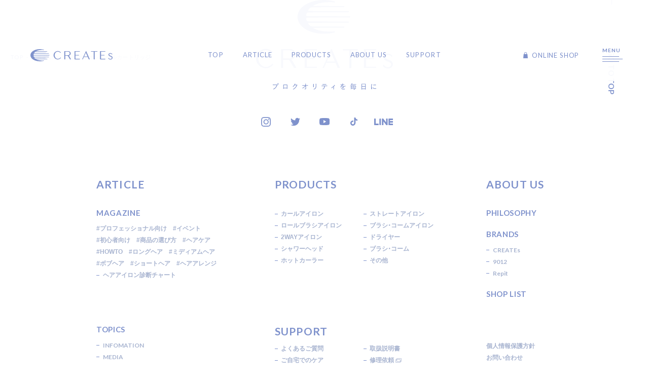

--- FILE ---
content_type: text/html; charset=UTF-8
request_url: https://createsnet.jp/product/product-157-4/
body_size: 127536
content:
<!doctype html>
<html lang="ja">
	<!-- include head -->
	
<head>
		<meta charset="utf-8">
		<meta http-equiv="X-UA-Compatible" content="IE=edge">
		<meta name="viewport" content="width=device-width,initial-scale=1.0">
		<meta name="format-detection" content="telephone=no">
	
			<link rel="icon" href="https://createsnet.jp/wordpress/wp-content/uploads/favicon-1.png" type="image/x-icon">
			<link rel="apple-touch-icon" sizes="180x180" href="https://createsnet.jp/wordpress/wp-content/uploads/favicon-180x180-1.png">
		<link rel="preconnect" href="https://fonts.googleapis.com">
		<link rel="preconnect" href="https://fonts.gstatic.com" crossorigin>
		<link href="https://fonts.googleapis.com/css2?family=Lato:wght@400;700&family=Noto+Sans+SC:wght@400;500;700&display=swap" rel="stylesheet">
		<link rel="stylesheet" href="https://cdn.jsdelivr.net/npm/yakuhanjp@3.4.1/dist/css/yakuhanjp-narrow.min.css">

		<link rel='stylesheet' id='wp-block-library-css' href='https://createsnet.jp/wordpress/wp-includes/css/dist/block-library/style.min.css?ver=5.0.2' type='text/css' media='all' />
		<link rel="stylesheet" href="https://cdnjs.cloudflare.com/ajax/libs/Swiper/7.0.7/swiper-bundle.css">
		<link rel="stylesheet" href="https://cdnjs.cloudflare.com/ajax/libs/slick-carousel/1.9.0/slick.min.css">
		<link rel="stylesheet" href="https://cdnjs.cloudflare.com/ajax/libs/slick-carousel/1.9.0/slick-theme.min.css">
		<link rel="stylesheet" href="https://createsnet.jp/wordpress/wp-content/themes/creates-nw_v311/css/theme.css?ver=3.12">
		<link rel="stylesheet" href="https://createsnet.jp/wordpress/wp-content/themes/creates-nw_v311/style.css?ver=3.12">

		<script src="https://ajax.googleapis.com/ajax/libs/jquery/3.6.1/jquery.min.js"></script>
		<script src="https://cdn.jsdelivr.net/npm/jquery.easing@1.4.1/jquery.easing.min.js" async></script>
		<script src="https://cdnjs.cloudflare.com/ajax/libs/Swiper/7.0.7/swiper-bundle.min.js"></script>
		<script src="https://cdnjs.cloudflare.com/ajax/libs/slick-carousel/1.9.0/slick.min.js"></script>
		<script src="https://cdn.jsdelivr.net/gh/dixonandmoe/rellax@master/rellax.min.js" async></script>
		<script src="https://cdnjs.cloudflare.com/ajax/libs/scrollify/1.0.21/jquery.scrollify.min.js" integrity="sha512-UyX8JsMsNRW1cYl8BoxpcamonpwU2y7mSTsN0Z52plp7oKo1u92Xqfpv6lOlTyH3yiMXK+gU1jw0DVCsPTfKew==" crossorigin="anonymous"></script>

		<script src="https://createsnet.jp/wordpress/wp-content/themes/creates-nw_v311/js/loading.js?ver=3.12"  defer></script>
		<script src="https://ajaxzip3.github.io/ajaxzip3.js" charset="UTF-8" async></script>
		<script src="https://createsnet.jp/wordpress/wp-content/themes/creates-nw_v311/js/bodyScrollLock.js"></script>
		<script src="https://createsnet.jp/wordpress/wp-content/themes/creates-nw_v311/js/jquery.inview.min.js" defer></script>
		<script src="https://createsnet.jp/wordpress/wp-content/themes/creates-nw_v311/js/jquery.heightline.js" defer></script>
		<script src="https://createsnet.jp/wordpress/wp-content/themes/creates-nw_v311/js/toc.js" defer></script>
		<script src="https://createsnet.jp/wordpress/wp-content/themes/creates-nw_v311/js/index.js?ver=3.12" defer></script>

		
				<!-- CREATEs Theme V3.1 -->
				<meta name="description" content="プロクオリティを、毎日に。美容師やスタイリストも愛用するクレイツのヘアアイロンやドライヤーなら、どんなヘアスタイルも自由自在。イオンで優しくケアしながら、簡単にプロの仕上がり。髪が思い通りなら、毎日の身支度さえも楽しみに。">
				<meta property="og:description" content="プロクオリティを、毎日に。美容師やスタイリストも愛用するクレイツのヘアアイロンやドライヤーなら、どんなヘアスタイルも自由自在。イオンで優しくケアしながら、簡単にプロの仕上がり。髪が思い通りなら、毎日の身支度さえも楽しみに。">
		<!-- All in One SEO 4.7.7 - aioseo.com -->
		<title>きれいと 交換用イオンボールカートリッジ - 【公式】クレイツ(CREATEs)</title>
	<meta name="robots" content="max-image-preview:large" />
	<link rel="canonical" href="https://createsnet.jp/product/product-157-4/" />
	<meta name="generator" content="All in One SEO (AIOSEO) 4.7.7" />
		<meta property="og:locale" content="ja_JP" />
		<meta property="og:site_name" content="【公式】クレイツ(CREATEs) - プロクオリティを、毎日に。美容師やスタイリストも愛用するクレイツのヘアアイロンやドライヤーなら、どんなヘアスタイルも自由自在。イオンで優しくケアしながら、簡単にプロの仕上がり。髪が思い通りなら、毎日の身支度さえも楽しみに。" />
		<meta property="og:type" content="article" />
		<meta property="og:title" content="きれいと 交換用イオンボールカートリッジ - 【公式】クレイツ(CREATEs)" />
		<meta property="og:url" content="https://createsnet.jp/product/product-157-4/" />
		<meta property="article:published_time" content="2023-05-02T04:03:01+00:00" />
		<meta property="article:modified_time" content="2023-05-02T04:03:01+00:00" />
		<meta property="article:publisher" content="https://www.facebook.com/createion.professional/" />
		<meta name="twitter:card" content="summary_large_image" />
		<meta name="twitter:site" content="@createsofficial" />
		<meta name="twitter:title" content="きれいと 交換用イオンボールカートリッジ - 【公式】クレイツ(CREATEs)" />
		<script type="application/ld+json" class="aioseo-schema">
			{"@context":"https:\/\/schema.org","@graph":[{"@type":"ItemPage","@id":"https:\/\/createsnet.jp\/product\/product-157-4\/#itempage","url":"https:\/\/createsnet.jp\/product\/product-157-4\/","name":"\u304d\u308c\u3044\u3068 \u4ea4\u63db\u7528\u30a4\u30aa\u30f3\u30dc\u30fc\u30eb\u30ab\u30fc\u30c8\u30ea\u30c3\u30b8 - \u3010\u516c\u5f0f\u3011\u30af\u30ec\u30a4\u30c4(CREATEs)","inLanguage":"ja","isPartOf":{"@id":"https:\/\/createsnet.jp\/#website"},"datePublished":"2023-05-02T13:03:01+09:00","dateModified":"2023-05-02T13:03:01+09:00"},{"@type":"Organization","@id":"https:\/\/createsnet.jp\/#organization","name":"\u3010\u516c\u5f0f\u3011\u30af\u30ec\u30a4\u30c4(CREATEs)","description":"\u30d7\u30ed\u30af\u30aa\u30ea\u30c6\u30a3\u3092\u3001\u6bce\u65e5\u306b\u3002\u7f8e\u5bb9\u5e2b\u3084\u30b9\u30bf\u30a4\u30ea\u30b9\u30c8\u3082\u611b\u7528\u3059\u308b\u30af\u30ec\u30a4\u30c4\u306e\u30d8\u30a2\u30a2\u30a4\u30ed\u30f3\u3084\u30c9\u30e9\u30a4\u30e4\u30fc\u306a\u3089\u3001\u3069\u3093\u306a\u30d8\u30a2\u30b9\u30bf\u30a4\u30eb\u3082\u81ea\u7531\u81ea\u5728\u3002\u30a4\u30aa\u30f3\u3067\u512a\u3057\u304f\u30b1\u30a2\u3057\u306a\u304c\u3089\u3001\u7c21\u5358\u306b\u30d7\u30ed\u306e\u4ed5\u4e0a\u304c\u308a\u3002\u9aea\u304c\u601d\u3044\u901a\u308a\u306a\u3089\u3001\u6bce\u65e5\u306e\u8eab\u652f\u5ea6\u3055\u3048\u3082\u697d\u3057\u307f\u306b\u3002","url":"https:\/\/createsnet.jp\/","sameAs":["https:\/\/www.facebook.com\/createion.professional\/","https:\/\/twitter.com\/createsofficial","https:\/\/www.instagram.com\/createion\/","https:\/\/www.tiktok.com\/@creates_official?is_from_webapp=1&sender_device=pc"]},{"@type":"WebSite","@id":"https:\/\/createsnet.jp\/#website","url":"https:\/\/createsnet.jp\/","name":"\u3010\u516c\u5f0f\u3011\u30af\u30ec\u30a4\u30c4(CREATEs)","description":"\u30d7\u30ed\u30af\u30aa\u30ea\u30c6\u30a3\u3092\u3001\u6bce\u65e5\u306b\u3002\u7f8e\u5bb9\u5e2b\u3084\u30b9\u30bf\u30a4\u30ea\u30b9\u30c8\u3082\u611b\u7528\u3059\u308b\u30af\u30ec\u30a4\u30c4\u306e\u30d8\u30a2\u30a2\u30a4\u30ed\u30f3\u3084\u30c9\u30e9\u30a4\u30e4\u30fc\u306a\u3089\u3001\u3069\u3093\u306a\u30d8\u30a2\u30b9\u30bf\u30a4\u30eb\u3082\u81ea\u7531\u81ea\u5728\u3002\u30a4\u30aa\u30f3\u3067\u512a\u3057\u304f\u30b1\u30a2\u3057\u306a\u304c\u3089\u3001\u7c21\u5358\u306b\u30d7\u30ed\u306e\u4ed5\u4e0a\u304c\u308a\u3002\u9aea\u304c\u601d\u3044\u901a\u308a\u306a\u3089\u3001\u6bce\u65e5\u306e\u8eab\u652f\u5ea6\u3055\u3048\u3082\u697d\u3057\u307f\u306b\u3002","inLanguage":"ja","publisher":{"@id":"https:\/\/createsnet.jp\/#organization"}}]}
		</script>
		<!-- All in One SEO -->

<link rel="alternate" type="application/rss+xml" title="【公式】クレイツ(CREATEs) &raquo; フィード" href="https://createsnet.jp/feed/" />
<link rel="alternate" type="application/rss+xml" title="【公式】クレイツ(CREATEs) &raquo; コメントフィード" href="https://createsnet.jp/comments/feed/" />
<script type="text/javascript">
window._wpemojiSettings = {"baseUrl":"https:\/\/s.w.org\/images\/core\/emoji\/14.0.0\/72x72\/","ext":".png","svgUrl":"https:\/\/s.w.org\/images\/core\/emoji\/14.0.0\/svg\/","svgExt":".svg","source":{"concatemoji":"https:\/\/createsnet.jp\/wordpress\/wp-includes\/js\/wp-emoji-release.min.js?ver=6.1"}};
/*! This file is auto-generated */
!function(e,a,t){var n,r,o,i=a.createElement("canvas"),p=i.getContext&&i.getContext("2d");function s(e,t){var a=String.fromCharCode,e=(p.clearRect(0,0,i.width,i.height),p.fillText(a.apply(this,e),0,0),i.toDataURL());return p.clearRect(0,0,i.width,i.height),p.fillText(a.apply(this,t),0,0),e===i.toDataURL()}function c(e){var t=a.createElement("script");t.src=e,t.defer=t.type="text/javascript",a.getElementsByTagName("head")[0].appendChild(t)}for(o=Array("flag","emoji"),t.supports={everything:!0,everythingExceptFlag:!0},r=0;r<o.length;r++)t.supports[o[r]]=function(e){if(p&&p.fillText)switch(p.textBaseline="top",p.font="600 32px Arial",e){case"flag":return s([127987,65039,8205,9895,65039],[127987,65039,8203,9895,65039])?!1:!s([55356,56826,55356,56819],[55356,56826,8203,55356,56819])&&!s([55356,57332,56128,56423,56128,56418,56128,56421,56128,56430,56128,56423,56128,56447],[55356,57332,8203,56128,56423,8203,56128,56418,8203,56128,56421,8203,56128,56430,8203,56128,56423,8203,56128,56447]);case"emoji":return!s([129777,127995,8205,129778,127999],[129777,127995,8203,129778,127999])}return!1}(o[r]),t.supports.everything=t.supports.everything&&t.supports[o[r]],"flag"!==o[r]&&(t.supports.everythingExceptFlag=t.supports.everythingExceptFlag&&t.supports[o[r]]);t.supports.everythingExceptFlag=t.supports.everythingExceptFlag&&!t.supports.flag,t.DOMReady=!1,t.readyCallback=function(){t.DOMReady=!0},t.supports.everything||(n=function(){t.readyCallback()},a.addEventListener?(a.addEventListener("DOMContentLoaded",n,!1),e.addEventListener("load",n,!1)):(e.attachEvent("onload",n),a.attachEvent("onreadystatechange",function(){"complete"===a.readyState&&t.readyCallback()})),(e=t.source||{}).concatemoji?c(e.concatemoji):e.wpemoji&&e.twemoji&&(c(e.twemoji),c(e.wpemoji)))}(window,document,window._wpemojiSettings);
</script>
<style type="text/css">
img.wp-smiley,
img.emoji {
	display: inline !important;
	border: none !important;
	box-shadow: none !important;
	height: 1em !important;
	width: 1em !important;
	margin: 0 0.07em !important;
	vertical-align: -0.1em !important;
	background: none !important;
	padding: 0 !important;
}
</style>
	<link rel='stylesheet' id='classic-theme-styles-css' href='https://createsnet.jp/wordpress/wp-includes/css/classic-themes.min.css?ver=1' type='text/css' media='all' />
<link rel="https://api.w.org/" href="https://createsnet.jp/wp-json/" /><link rel="alternate" type="application/json" href="https://createsnet.jp/wp-json/wp/v2/product/29130" /><link rel='shortlink' href='https://createsnet.jp/?p=29130' />
<link rel="alternate" type="application/json+oembed" href="https://createsnet.jp/wp-json/oembed/1.0/embed?url=https%3A%2F%2Fcreatesnet.jp%2Fproduct%2Fproduct-157-4%2F" />
<link rel="alternate" type="text/xml+oembed" href="https://createsnet.jp/wp-json/oembed/1.0/embed?url=https%3A%2F%2Fcreatesnet.jp%2Fproduct%2Fproduct-157-4%2F&#038;format=xml" />
<!-- Google Tag Manager -->
<script>(function(w,d,s,l,i){w[l]=w[l]||[];w[l].push({'gtm.start':
new Date().getTime(),event:'gtm.js'});var f=d.getElementsByTagName(s)[0],
j=d.createElement(s),dl=l!='dataLayer'?'&l='+l:'';j.async=true;j.src=
'https://www.googletagmanager.com/gtm.js?id='+i+dl;f.parentNode.insertBefore(j,f);
})(window,document,'script','dataLayer','GTM-KWDVSB9');</script>
<!-- End Google Tag Manager -->
<!-- Google Tag Manager -->
<script>(function(w,d,s,l,i){w[l]=w[l]||[];w[l].push({'gtm.start':
new Date().getTime(),event:'gtm.js'});var f=d.getElementsByTagName(s)[0],
j=d.createElement(s),dl=l!='dataLayer'?'&l='+l:'';j.async=true;j.src=
'https://www.googletagmanager.com/gtm.js?id='+i+dl;f.parentNode.insertBefore(j,f);
})(window,document,'script','dataLayer','GTM-TX9SWN8');</script>
<!-- End Google Tag Manager -->
	</head>
	<body class="product-template-default single single-product postid-29130" id="root">
		

	<!-- Google Tag Manager (noscript) -->
<noscript><iframe src="https://www.googletagmanager.com/ns.html?id=GTM-KWDVSB9"
height="0" width="0" style="display:none;visibility:hidden"></iframe></noscript>
<!-- End Google Tag Manager (noscript) -->
<!-- Google Tag Manager (noscript) -->
<noscript><iframe src="https://www.googletagmanager.com/ns.html?id=GTM-TX9SWN8"
height="0" width="0" style="display:none;visibility:hidden"></iframe></noscript>
<!-- End Google Tag Manager (noscript) -->
		<!-- include -->
		        <svg xmlns="http://www.w3.org/2000/svg" xmlns:xlink="http://www.w3.org/1999/xlink" class="u-svg">
			<!-- logo -->
			<symbol viewbox="0 0 324.363 48.012" id="logo-type1" class="header-logo__lg">
				<g id="group_3634" data-name="group 3634">
					<g id="group_3633" data-name="group 3633" transform="translate(91.496 7.524)">
						<path id="path_149" data-name="path 149" class="cls-1" d="M148.358,36.189l-.659-.713a.666.666,0,0,0-.506-.215.637.637,0,0,0-.49.23,13.851,13.851,0,0,1-10.85,5.065,10.686,10.686,0,0,1-6.306-2.008,14.276,14.276,0,0,1-4.521-5.333A15.193,15.193,0,0,1,125,19.47a14.19,14.19,0,0,1,4.521-5.356,10.705,10.705,0,0,1,6.329-2.031,14.018,14.018,0,0,1,10.352,4.528.694.694,0,0,0,.475.207h0a.654.654,0,0,0,.475-.2l.659-.659a.678.678,0,0,0,.015-.935,16.825,16.825,0,0,0-5.448-3.869,16.367,16.367,0,0,0-14.758.866,16.7,16.7,0,0,0-5.992,6.015,16.577,16.577,0,0,0,0,16.581,16.581,16.581,0,0,0,5.992,6.015,16.027,16.027,0,0,0,8.222,2.222,16.274,16.274,0,0,0,12.528-5.77.669.669,0,0,0-.023-.9Z" transform="translate(-119.41 -9.8)"/>
						<path id="path_150" data-name="path 150" class="cls-1" d="M247.479,12.469a.675.675,0,0,0,.674-.674v-.95a.675.675,0,0,0-.674-.674H227.794a.675.675,0,0,0-.674.674v31.14a.675.675,0,0,0,.674.674h19.685a.675.675,0,0,0,.674-.674v-.95a.675.675,0,0,0-.674-.674h-16.7v-12.8h13.149a.675.675,0,0,0,.674-.674v-.95a.675.675,0,0,0-.674-.674H230.783V12.469Z" transform="translate(-144.589 -9.886)"/>
						<path id="path_151" data-name="path 151" class="cls-1" d="M296.524,41.634,282.8,10.218a.66.66,0,0,0-.605-.4h0a.665.665,0,0,0-.605.391L267.162,41.626a.686.686,0,0,0,.046.644.672.672,0,0,0,.567.306h1.042a.665.665,0,0,0,.605-.391l3.984-8.651h15.547l3.8,8.635a.662.662,0,0,0,.613.4h2.552a.674.674,0,0,0,.613-.942ZM274.434,31.252l6.934-15.1,6.6,15.1H274.434Z" transform="translate(-153.935 -9.805)"/>
				<path id="path_152" data-name="path 152" class="cls-1" d="M336.875,10.185H312.884a.675.675,0,0,0-.674.674v.95a.675.675,0,0,0,.674.674h10.122v29.5a.675.675,0,0,0,.674.674h2.368a.675.675,0,0,0,.674-.674V12.469h10.16a.675.675,0,0,0,.674-.674v-.95a.675.675,0,0,0-.674-.674Z" transform="translate(-164.48 -9.886)"/>
						<path id="path_153" data-name="path 153" class="cls-1" d="M379.169,12.469a.675.675,0,0,0,.674-.674v-.95a.675.675,0,0,0-.674-.674H359.484a.675.675,0,0,0-.674.674v31.14a.675.675,0,0,0,.674.674h19.685a.675.675,0,0,0,.674-.674v-.95a.675.675,0,0,0-.674-.674h-16.7v-12.8h13.149a.675.675,0,0,0,.674-.674v-.95a.675.675,0,0,0-.674-.674H362.473V12.469Z" transform="translate(-175.373 -9.886)"/>
						<path id="path_154" data-name="path 154" class="cls-1" d="M200.723,41.657,194.831,31.4a14.959,14.959,0,0,0-2.429-3.256,10.287,10.287,0,0,0,2.674-1,9.279,9.279,0,0,0,3.663-3.494,8.713,8.713,0,0,0,1.2-4.329,8.815,8.815,0,0,0-1.2-4.329,9.131,9.131,0,0,0-3.693-3.479h0a12.484,12.484,0,0,0-6-1.333H175.414a.675.675,0,0,0-.674.674V41.986a.675.675,0,0,0,.674.674h2.322a.675.675,0,0,0,.674-.674V28.508h7.8a3.741,3.741,0,0,1,2.2.7,18.723,18.723,0,0,1,3.525,4.72l4.82,8.4a.682.682,0,0,0,.582.337h2.8a.682.682,0,0,0,.582-.337.664.664,0,0,0,0-.674ZM196,19.252c-.092,2.391-.759,4.161-2,5.272a7.654,7.654,0,0,1-5.279,1.693H178.418V12.471h10.306a8.245,8.245,0,0,1,5.479,1.686C195.5,15.26,196.087,16.923,196,19.252Z" transform="translate(-132.344 -9.889)"/>
						<path id="path_155" data-name="path 155" class="cls-1" d="M418.09,37.736c-.544-4.368-4.582-5.839-7.831-7.026-3.954-1.448-5.287-2.582-5.287-4.521v-.368a2.839,2.839,0,0,1,.674-1.709,4.093,4.093,0,0,1,1.762-1.211,6.515,6.515,0,0,1,2.582-.383,7.12,7.12,0,0,1,3.326,1.019,5.476,5.476,0,0,1,1.946,1.862.771.771,0,0,0,1.257.084l.414-.513a.772.772,0,0,0,.054-.9,7.377,7.377,0,0,0-2.6-2.467,9.436,9.436,0,0,0-4.375-1.28,9.954,9.954,0,0,0-3.8.559,7.408,7.408,0,0,0-3.027,2,5.4,5.4,0,0,0-1.372,3.31l-.015.253c0,4.567,4.076,6.061,7.356,7.256,2.444.9,4.758,1.739,5.479,3.555a2.257,2.257,0,0,1,.1.245,4.144,4.144,0,0,1,.207,1.341,5.589,5.589,0,0,1-.115,1.2,3.789,3.789,0,0,1-.575,1.333,4.59,4.59,0,0,1-1.954,1.563,6.743,6.743,0,0,1-2.988.513,8.719,8.719,0,0,1-3.915-1.142,5.494,5.494,0,0,1-2.3-2.337.772.772,0,0,0-1.287-.13l-.46.567a.757.757,0,0,0-.084.835,7.432,7.432,0,0,0,3.1,3.149,10.814,10.814,0,0,0,4.866,1.387c.161,0,.322.008.483.008a9.638,9.638,0,0,0,4.184-.881,7.562,7.562,0,0,0,3.149-2.689,6.662,6.662,0,0,0,1.1-3.663,7.019,7.019,0,0,0-.061-.828Z" transform="translate(-185.277 -12.259)"/>
					</g>
					<path id="path_156" data-name="path 156" class="cls-1" d="M74.233,23.182,44.9,23.12l-28.941-.153a8.242,8.242,0,0,1-2.935-.345,1.2,1.2,0,0,1-.192-.13c-.5-.452-.475-.9-.36-1.663.069-.368.153-.728.245-1.088a3.081,3.081,0,0,1,1.065-1.624c.061-.046.123-.084.184-.123a6,6,0,0,1,2.651-.406l28.106-.153,27.592-.061a.719.719,0,0,0,.72-.72v-.176a.719.719,0,0,0-.72-.72L44.771,15.7,17.1,15.542a3.6,3.6,0,0,1-1.441-.23.71.71,0,0,1-.207-.192.965.965,0,0,1,.031-1.111,18.784,18.784,0,0,1,2.291-2.552,5.435,5.435,0,0,1,.659-.46,4.907,4.907,0,0,1,2.222-.567l22.7-.153,22.566-.061a.719.719,0,0,0,.72-.72V9.32a.719.719,0,0,0-.72-.72L44.434,8.539,22.8,8.386H22.75a2.18,2.18,0,0,1-.314-.038.275.275,0,0,1-.054-.077.226.226,0,0,1,.077-.215,35.087,35.087,0,0,1,3.494-1.693A49.529,49.529,0,0,1,44.664,3.091H45.5a45.116,45.116,0,0,1,6.911.345.85.85,0,0,0,.965-.59.77.77,0,0,0-.582-.927A58.39,58.39,0,0,0,37.6-.02C16.168,0,0,10.309,0,23.994s16.168,24,37.6,24a58.391,58.391,0,0,0,15.194-1.939.77.77,0,0,0,.582-.927.856.856,0,0,0-.958-.59h0a43.159,43.159,0,0,1-6.9.345h-.843a49.545,49.545,0,0,1-18.75-3.287,33.686,33.686,0,0,1-3.463-1.678.23.23,0,0,1-.069-.207.175.175,0,0,1,.054-.077,2.4,2.4,0,0,1,.314-.031L45.3,39.441l20.627-.054a.719.719,0,0,0,.72-.72v-.176a.719.719,0,0,0-.72-.72l-22.6-.061L20.6,37.556A4.779,4.779,0,0,1,18.459,37a6.274,6.274,0,0,1-.651-.452,19.384,19.384,0,0,1-2.329-2.59.964.964,0,0,1-.015-1.1.625.625,0,0,1,.207-.192,3.486,3.486,0,0,1,1.448-.23l27.653-.153,27.554-.061a.719.719,0,0,0,.72-.72v-.176a.719.719,0,0,0-.72-.72l-27.9-.061-28.021-.153a6.112,6.112,0,0,1-2.26-.322,2.091,2.091,0,0,1-.36-.207,3.062,3.062,0,0,1-1.065-1.617c-.1-.368-.176-.743-.253-1.119-.107-.743-.123-1.188.368-1.64a2.073,2.073,0,0,1,.192-.13,7.926,7.926,0,0,1,2.835-.345h.107l28.7-.161,29.577-.061a.719.719,0,0,0,.72-.72v-.176a.719.719,0,0,0-.72-.72Z" transform="translate(0 0.02)"/>
				</g>
			</symbol>
		
			<symbol viewbox="0 0 90.555 58" id="logo-type2" class="header-logo__sp">
				<path class="cls-1" d="M89.676,28.008l-35.433-.074-34.961-.185a9.957,9.957,0,0,1-3.545-.417,1.447,1.447,0,0,1-.231-.157c-.6-.546-.574-1.092-.435-2.009.083-.444.185-.879.3-1.314a3.723,3.723,0,0,1,1.287-1.962c.074-.056.148-.1.222-.148a7.253,7.253,0,0,1,3.2-.491l33.952-.185,33.332-.074a.869.869,0,0,0,.87-.87v-.213a.869.869,0,0,0-.87-.87l-33.277-.074L20.66,18.78a4.351,4.351,0,0,1-1.74-.278.858.858,0,0,1-.25-.231,1.166,1.166,0,0,1,.037-1.342,22.692,22.692,0,0,1,2.768-3.082,6.566,6.566,0,0,1,.8-.555,5.928,5.928,0,0,1,2.684-.685l27.417-.185,27.26-.074a.869.869,0,0,0,.87-.87v-.213a.869.869,0,0,0-.87-.87l-25.955-.074-26.131-.185h-.065a2.634,2.634,0,0,1-.38-.046A.332.332,0,0,1,27.038,10a.273.273,0,0,1,.093-.259,42.387,42.387,0,0,1,4.221-2.046,59.832,59.832,0,0,1,22.6-3.952h1.009a54.5,54.5,0,0,1,8.349.417,1.027,1.027,0,0,0,1.166-.713.93.93,0,0,0-.7-1.12A70.537,70.537,0,0,0,45.421-.02C19.531,0,0,12.458,0,28.989S19.531,57.98,45.421,57.98a70.538,70.538,0,0,0,18.355-2.342.93.93,0,0,0,.7-1.12,1.034,1.034,0,0,0-1.157-.713h0a52.137,52.137,0,0,1-8.34.417H53.965a59.852,59.852,0,0,1-22.65-3.971,40.7,40.7,0,0,1-4.184-2.027.278.278,0,0,1-.083-.25.212.212,0,0,1,.065-.093,2.9,2.9,0,0,1,.38-.037l27.232-.194,24.918-.065a.869.869,0,0,0,.87-.87V46.5a.869.869,0,0,0-.87-.87l-27.3-.074-27.464-.185A5.773,5.773,0,0,1,22.3,44.7a7.579,7.579,0,0,1-.787-.546A23.417,23.417,0,0,1,18.7,41.023a1.164,1.164,0,0,1-.019-1.324.755.755,0,0,1,.25-.231,4.212,4.212,0,0,1,1.749-.278L54.085,39l33.286-.074a.869.869,0,0,0,.87-.87v-.213a.869.869,0,0,0-.87-.87l-33.7-.074-33.851-.185a7.383,7.383,0,0,1-2.731-.389,2.526,2.526,0,0,1-.435-.25,3.7,3.7,0,0,1-1.287-1.953c-.12-.444-.213-.9-.305-1.351-.13-.9-.148-1.435.444-1.981a2.5,2.5,0,0,1,.231-.157,9.574,9.574,0,0,1,3.425-.417h.13l34.665-.194,35.73-.074a.869.869,0,0,0,.87-.87v-.213a.869.869,0,0,0-.87-.87Z" transform="translate(0 0.02)"/>
			</symbol>
		
			<symbol viewBox="0 0 716.785 469.939" id="logo-type3" class="footer-logo">
				<g id="group_3629" data-name="group 3629" transform="translate(87.384 436.094)">
					<path id="path_124" data-name="path 124" class="cls-1" d="M60.1,187.976a1.048,1.048,0,0,0-1.109-.047,3.24,3.24,0,0,1-1.769.307h-13c-2.83,0-4.859-.094-7.028-.283-.047,0-.094,0-.118.047a.18.18,0,0,0-.047.118c0,.4.071,1.014.118,1.557.024.283.047.542.071.731.071.5.236.755.825.731,1.981-.141,3.986-.212,6.156-.212H58.045a34.821,34.821,0,0,1-6.793,11.486,35.459,35.459,0,0,1-11.816,9.033.194.194,0,0,0-.094.141.159.159,0,0,0,.094.142,6.351,6.351,0,0,1,1.863,1.2.957.957,0,0,0,.731.33,1.21,1.21,0,0,0,.708-.236,39.748,39.748,0,0,0,10.944-8.892,39.456,39.456,0,0,0,7.217-12.1,2.937,2.937,0,0,1,.778-1.2.947.947,0,0,0,.118-1.368,8.764,8.764,0,0,0-1.7-1.533Z" transform="translate(-37.03 -181.018)"/>
					<path id="path_125" data-name="path 125" class="cls-1" d="M50.888,184.92a3.868,3.868,0,1,0,3.868,3.868A3.885,3.885,0,0,0,50.888,184.92Zm2.17,3.868a2.149,2.149,0,0,1-2.17,2.17,2.115,2.115,0,0,1-2.146-2.17,2.144,2.144,0,0,1,2.146-2.17A2.179,2.179,0,0,1,53.058,188.788Z" transform="translate(-23.458 -184.92)"/>
					<path id="path_126" data-name="path 126" class="cls-1" d="M81.985,201.885V194.5c0-2.052.047-4.08.071-5.8,0-.425-.094-.66-.613-.66-1.91.071-4.34.071-6.486.071h-8.09c-2.076,0-4.033,0-5.92-.071-.4,0-.566.165-.566.566.071,1.981.071,3.962.071,5.873v7.241c0,3.326-.047,5.684-.142,7.854,0,.5.212.59.66.637h1.769c.519-.047.66-.189.66-.708v-2.335H79.108v2c0,.354.047.637.519.637h1.91c.448,0,.637-.189.637-.684v-.448c-.094-1.863-.189-4.175-.189-6.769Zm-2.877-11.132v13.727H63.376V190.752Z" transform="translate(-5.403 -180.681)"/>
					<path id="path_127" data-name="path 127" class="cls-1" d="M104,191.378c-.354-.212-.755-.4-1.132-.142-.354.259-.637.33-1.745.377l-7.925.141c.283-.448.566-.873.849-1.344.142-.236.283-.472.448-.731a3.938,3.938,0,0,1,1.061-1.2.674.674,0,0,0,.354-.59.779.779,0,0,0-.354-.637,9.759,9.759,0,0,0-2.807-1.321h-.142a.13.13,0,0,0-.071.118,10.88,10.88,0,0,1-1.816,4.528,39.26,39.26,0,0,1-9.552,10.661.146.146,0,0,0-.047.165c0,.071.071.094.118.118a4.712,4.712,0,0,1,1.816.755.915.915,0,0,0,1.321-.094,53.706,53.706,0,0,0,7.241-7.83l10.26-.283a41.09,41.09,0,0,1-6.769,10.967,40.229,40.229,0,0,1-12.123,9.694.144.144,0,0,0-.071.165.149.149,0,0,0,.118.141,5.3,5.3,0,0,1,2,1.038.939.939,0,0,0,.59.259.8.8,0,0,0,.4-.118,46.171,46.171,0,0,0,11.51-9.552,49.785,49.785,0,0,0,7.123-11.51,3.825,3.825,0,0,1,.92-1.25.847.847,0,0,0-.071-1.321,10.253,10.253,0,0,0-1.486-1.226Z" transform="translate(22.863 -183.548)"/>
					<path id="path_128" data-name="path 128" class="cls-1" d="M132,193.725c-2.382.118-4.2.141-6.651.141h-3.632l-.142-3.278a10.083,10.083,0,0,1,.212-3.16.876.876,0,0,0,.071-.755.518.518,0,0,0-.4-.307,19,19,0,0,0-3.09-.307.141.141,0,0,0-.142.071.156.156,0,0,0-.024.141,17.194,17.194,0,0,1,.542,4.222l.165,3.373h-9.128c-2.123,0-4.34,0-6.557-.189-.047,0-.094,0-.118.047a.18.18,0,0,0-.047.118c.047.731.118,1.745.189,2.217a.787.787,0,0,0,.212.542.508.508,0,0,0,.377.094c1.981-.142,4.033-.212,5.967-.212h7.618a31.246,31.246,0,0,1-5.613,6.156,42.247,42.247,0,0,1-9.269,6.085.194.194,0,0,0-.094.141.159.159,0,0,0,.094.141,5.434,5.434,0,0,1,1.745,1.132c.377.448.755.354,1.25.071a54.041,54.041,0,0,0,8.137-5.708,39.038,39.038,0,0,0,5.59-6.321v2.288l.425,9.34c.071,1.863-.236,2.123-1.038,2.335a15.653,15.653,0,0,1-4.646.425h0s-.118.047-.142.094a.146.146,0,0,0,.047.165,4.5,4.5,0,0,1,1.486,1.958c.142.4.354.542.873.542a12.543,12.543,0,0,0,4.552-.967c1.3-.66,1.816-1.887,1.7-4.033l-.684-13.845H125.3c1.816,0,3.443.047,5.307.118l1.321.047a.54.54,0,0,0,.637-.566v-1.792c0-.354-.212-.519-.637-.519Z" transform="translate(51.846 -183.371)"/>
					<path id="path_129" data-name="path 129" class="cls-1" d="M130.25,202.96c-.071-1.675-.118-3.043-.118-4.835v-6.2c0-2.217.094-3.326.354-3.8a.842.842,0,0,0,.047-.708.706.706,0,0,0-.472-.377,18.315,18.315,0,0,0-3.043-.59.167.167,0,0,0-.189.189,29.286,29.286,0,0,1,.4,5.307v6.061c0,1.863-.047,3.561-.071,5.024,0,.259,0,.424.141.542a.607.607,0,0,0,.5.165h1.722c.5,0,.708-.212.708-.755Z" transform="translate(84.967 -182.841)"/>
					<path id="path_130" data-name="path 130" class="cls-1" d="M142,186.79a16.124,16.124,0,0,0-3.16-.59.173.173,0,0,0-.142.047.335.335,0,0,0-.047.141,29.5,29.5,0,0,1,.4,6.392V199.1c0,4.34-.92,7.5-2.9,9.929a17.8,17.8,0,0,1-8.491,4.977c-.071,0-.094.071-.118.142a.178.178,0,0,0,.094.165,6.264,6.264,0,0,1,1.792,1.344,1.023,1.023,0,0,0,.708.33,2.255,2.255,0,0,0,.5-.094,19.192,19.192,0,0,0,8.113-5.448c2.193-2.807,3.231-6.462,3.231-11.533v-6.2c0-2.972.094-4.222.354-4.741a.985.985,0,0,0,.094-.755.686.686,0,0,0-.425-.377Z" transform="translate(85.932 -183.181)"/>
					<path id="path_131" data-name="path 131" class="cls-1" d="M147.857,189.68a1.463,1.463,0,0,0,.33.094h.118c1.6-.094,3.42-.141,5.236-.141h7.123c1.863,0,4.2,0,6.179.071.472,0,.59-.141.59-.66a7.811,7.811,0,0,0,0-1.486.633.633,0,0,0-.165-.542.448.448,0,0,0-.4-.094c-1.934.118-4.293.118-6.2.118h-7.123c-2.17,0-4.1-.071-5.9-.189-.047,0-.094,0-.118.047a.18.18,0,0,0-.047.118c.047.731.118,1.58.189,2.146a.754.754,0,0,0,.189.519Z" transform="translate(113.021 -182.298)"/>
					<path id="path_132" data-name="path 132" class="cls-1" d="M174.344,190.29c-2.359.165-4.316.189-6.675.189h-15.92c-1.745,0-3.679,0-6.014-.189-.071,0-.094,0-.118.047a.18.18,0,0,0-.047.118c.047.66.118,1.58.212,2.146.071.377.118.684.566.684h.118c2.076-.141,3.8-.212,5.283-.212h7.335c-.094,3.8-.637,6.3-1.887,8.632-1.509,2.9-3.514,4.764-7.123,6.651a.194.194,0,0,0-.094.142.159.159,0,0,0,.094.142,6.9,6.9,0,0,1,2,1.179.743.743,0,0,0,.519.236,1.5,1.5,0,0,0,.8-.33,16.676,16.676,0,0,0,6.557-6.958c1.6-2.972,2.052-5.92,2.217-9.694h5.519c2.382,0,4.5.071,6.58.142.448,0,.637-.189.637-.637v-1.533c0-.377-.047-.755-.566-.755Z" transform="translate(110.426 -177.625)"/>
					<path id="path_133" data-name="path 133" class="cls-1" d="M183.673,188.69h-.118c-.024,0-.071.047-.094.094a8.448,8.448,0,0,1-1.58,2.712,49.937,49.937,0,0,1-14.906,12.076c-.047.024-.094.094-.071.142a.159.159,0,0,0,.094.142,4.241,4.241,0,0,1,1.58,1.061.718.718,0,0,0,.9.142,46.351,46.351,0,0,0,8.7-6.179v8.043c0,1.722-.047,3.42-.118,5.071,0,.425.165.59.542.59h0c.283,0,.59.024.9.024s.59,0,.849-.024a.62.62,0,0,0,.472-.142.472.472,0,0,0,.094-.448c-.047-1.6-.047-3.491-.047-5.142V196.638c1.085-1.014,2.311-2.453,3.491-3.821a5.765,5.765,0,0,1,1.533-1.392c.189-.094.425-.236.448-.5a.8.8,0,0,0-.307-.637,9.4,9.4,0,0,0-2.359-1.6Z" transform="translate(139.4 -179.798)"/>
					<path id="path_134" data-name="path 134" class="cls-1" d="M212.543,197.066s-.165-.047-.212,0a9.509,9.509,0,0,1-2.76,1.84c-1.887.9-4.033,1.887-5.543,2.547a4.376,4.376,0,0,0-4.764-4.222,7.845,7.845,0,0,0-3.986,1.156,34.679,34.679,0,0,0,3.208-4.811c3.137-.307,6.2-.731,8.892-1.2.448-.071.613-.236.613-.613-.024-.424-.094-.8-.142-1.179-.024-.165-.047-.307-.071-.5-.118-.377-.377-.307-.637-.259A63.6,63.6,0,0,1,199.666,191c.425-.967.731-1.7,1.156-2.547a3.8,3.8,0,0,1,.613-.991.687.687,0,0,0,.259-.59.627.627,0,0,0-.377-.472,12.594,12.594,0,0,0-2.783-.825.173.173,0,0,0-.142.047c-.047.024-.047.071-.047.118a5.2,5.2,0,0,1-.283,1.934,24.484,24.484,0,0,1-1.156,3.231l-.142.33a71.273,71.273,0,0,1-8.4.024h0s-.094,0-.118.047a.18.18,0,0,0-.047.118c.047.566.142,1.344.212,1.84a.493.493,0,0,0,.566.5c2.476.094,4.576.071,6.557-.047a40.5,40.5,0,0,1-8.349,9.929.483.483,0,0,0-.094.708,13.022,13.022,0,0,0,1.3,1.462.517.517,0,0,0,.354.189h0a.5.5,0,0,0,.4-.259l.425-.448c1.061-1.132,1.887-2,3.066-3.113,2.17-1.863,4.269-2.9,5.92-2.948h.118c1.958,0,2.712.873,2.807,3.208-5.755,2.83-8.113,5.33-8.113,8.656,0,3.632,2.83,5.4,8.632,5.4a71.329,71.329,0,0,0,9.1-.519c.094-.024.4-.142.4-.66a9.515,9.515,0,0,0-.236-1.84c-.094-.307-.283-.448-.566-.377a64.875,64.875,0,0,1-8.727.731c-4.245,0-6.132-.9-6.132-2.9s1.769-3.821,5.708-5.849c-.024,1.792-.024,3.514-.024,5.024,0,.354.189.59.5.59a10.965,10.965,0,0,0,1.6-.141c.4-.047.542-.212.542-.59v-6.061c1.344-.566,2.547-1.038,3.844-1.557,1.226-.5,2.476-.991,3.844-1.557a11.634,11.634,0,0,1,2-.59.772.772,0,0,0,.566-.354.729.729,0,0,0-.094-.708,9.038,9.038,0,0,0-1.84-2.17Z" transform="translate(166.686 -184.023)"/>
					<path id="path_135" data-name="path 135" class="cls-1" d="M241.505,197.157h-.212c-.472,0-1.745.071-4.481.071h-.9c.094-1.368.212-2.925.283-4.5v-.307c.047-.849.071-1.722.142-2.571,0-.354-.142-.5-.5-.5h-.212c-.5,0-1.84.071-4.693.071h-9.293c-2.877,0-4.2-.047-4.694-.071h-.212c-.354,0-.5.141-.5.472a19.868,19.868,0,0,1-.212,2.547c-.236,1.722-.5,3.349-.755,4.811h-1.226c-2.736,0-4.01-.047-4.481-.071h-.212c-.354,0-.448.094-.448.448v1.533c0,.354.094.448.448.448h.212c.472,0,1.745-.071,4.481-.071h.8c-.472,2.382-1.038,4.811-1.7,7.217a23.957,23.957,0,0,1-.92,2.642c-.047.142-.118.283-.024.425.118.189.4.236,1.226.33,1.179.142,1.392.189,1.533-.377.165-.59.354-1.25.59-2h16.864c-.354,2.311-1.156,2.736-2.594,2.736a24.969,24.969,0,0,1-3.208-.212c-.071,0-.118,0-.165.071a.2.2,0,0,0,0,.165,3.766,3.766,0,0,1,.59,1.368c.189.731.236.8.873.849.637.024,1.368.071,1.91.071,3.019,0,4.5-1.321,4.977-4.41l.094-.66c2.783,0,4.08.047,4.552.071h.212c.33,0,.448-.118.448-.448v-1.509c0-.354-.165-.425-.448-.425h-.236c-.472,0-1.722.071-4.293.071.189-1.769.425-3.868.566-6.014h1.061c2.736,0,4.01.047,4.481.071h.212c.33,0,.448-.118.448-.448V197.51c0-.354-.094-.448-.448-.448Zm-17.595,2.359c-.307,2.193-.637,4.151-.991,6.014h-6.84c.5-1.934.92-3.892,1.3-6.014h6.533Zm.849-7.854c-.165,2.123-.33,3.892-.566,5.566H217.8c.283-1.769.542-3.585.755-5.566Zm9.01,0c-.071,1.934-.189,3.8-.307,5.566h-6.816c.212-1.981.4-3.915.566-5.566Zm-.5,7.854c-.165,2.123-.354,4.175-.59,6.014H225.4c.33-1.863.684-3.939.943-6.014Z" transform="translate(196.476 -178.902)"/>
					<path id="path_136" data-name="path 136" class="cls-1" d="M210.434,197.834c.236.307.425.5.637.5.165,0,.307-.118.542-.377a38.682,38.682,0,0,0,4.835-5.566h17.878c2.972,0,4.387.047,4.906.071h.259c.354,0,.448-.094.448-.448v-1.58c0-.354-.094-.448-.448-.448h-.259c-.519,0-1.934.071-4.906.071H217.863c.4-.755.8-1.486,1.2-2.358a2.073,2.073,0,0,1,.59-.9.856.856,0,0,0,.377-.684c0-.212-.189-.4-.519-.542a22.6,22.6,0,0,0-2.217-.59.177.177,0,0,0-.118.024c-.024.024-.071.071-.071.094a8.786,8.786,0,0,1-.4,1.509c-1.816,4.481-4.033,6.958-7.5,9.977-.047.024-.047.094-.047.141a.2.2,0,0,0,.071.118,4.112,4.112,0,0,1,1.156.991Z" transform="translate(196.816 -184.839)"/>
					<path id="path_137" data-name="path 137" class="cls-1" d="M256.125,186.934V186.7c0-.354-.094-.448-.448-.448h-.259c-.519,0-1.934.071-4.835.071h-10.92c-2.925,0-4.316-.047-4.835-.071h-.259c-.354,0-.448.094-.448.448v.236c.047,1.981.071,5,.071,9.033v7.1c0,4.2,0,9.764-.071,12.429v.189c0,.354.094.448.448.448h1.792c.354,0,.4-.142.4-.448v-2.17h16.7v2.076c0,.33.118.448.448.448h1.769c.33,0,.448-.118.448-.448v-.142c-.071-2.571-.071-8.161-.071-12.382v-8.019c0-5.212.047-7.382.071-8.09Zm-2.665,13.8v10.33h-16.7v-10.33Zm-16.7-2.382V188.7h16.7v9.646Z" transform="translate(230.725 -183.113)"/>
					<path id="path_138" data-name="path 138" class="cls-1" d="M260.4,191.668h.024a46.785,46.785,0,0,1,7.642-.778c2.736,0,4.741.071,5.9.189a.7.7,0,0,0,.448-.094.484.484,0,0,0,.118-.4c.024-.566.024-1.156.024-1.745,0-.448-.236-.5-.684-.519-.991-.118-3.09-.189-5.236-.189a62.643,62.643,0,0,0-7.807.66c-.425.094-.566.236-.566.66-.047.448-.047,1.038-.047,2.028,0,.047,0,.094.047.118a.179.179,0,0,0,.094.047Z" transform="translate(266.169 -180.559)"/>
					<path id="path_139" data-name="path 139" class="cls-1" d="M276.591,199.066v-.212c-.047-.212-.071-.354-.189-.448s-.259-.071-.425-.071a53.8,53.8,0,0,1-7.217.519c-4.34,0-6.415-1.226-6.533-3.892a.57.57,0,0,0-.142-.472.368.368,0,0,0-.283-.071l-1.981.141s-.141.071-.141.165a6.324,6.324,0,0,0,1.58,4.481c1.6,1.7,3.892,2.359,8.208,2.359a54.4,54.4,0,0,0,6.6-.4c.519-.071.613-.165.613-.59s-.047-1.085-.094-1.533Z" transform="translate(265.449 -172.014)"/>
					<path id="path_140" data-name="path 140" class="cls-1" d="M261.957,204.855a7.662,7.662,0,0,1-.731-1.227.159.159,0,0,0-.141-.094h0s-.118.047-.142.094c-.613,1.51-1.156,2.665-1.651,3.8-.283.637-.566,1.274-.873,1.958a28.213,28.213,0,0,1-.448-5.8,60.4,60.4,0,0,1,1.722-12.642,5.009,5.009,0,0,1,.708-1.887,1.133,1.133,0,0,0,.283-.708c0-.307-.212-.5-.59-.731h0a13.771,13.771,0,0,0-2.453-1.014H257.5a.13.13,0,0,0-.071.118,20.484,20.484,0,0,1-.519,4.057,65.78,65.78,0,0,0-1.509,12.547c0,3.373.566,8.09,1.651,10.708a.619.619,0,0,0,.566.472h0a7.411,7.411,0,0,0,1.675-.377.468.468,0,0,0,.377-.5,1.908,1.908,0,0,0-.024-.377c0-.142-.047-.283-.047-.448a2.169,2.169,0,0,1,.141-.873c.778-2.217,1.58-4.057,2.335-5.826a1.269,1.269,0,0,0,.189-.66.67.67,0,0,0-.212-.448l-.141-.212Z" transform="translate(259.635 -182.638)"/>
				</g>
				<path id="path_141" data-name="path 141" class="cls-1" d="M365.648,85.446l-108.139-.212-106.677-.566c-3.16,0-8.09,0-10.8-1.274a4.1,4.1,0,0,1-.708-.472c-1.84-1.675-1.745-3.326-1.344-6.132.259-1.344.566-2.689.9-4.01a11.284,11.284,0,0,1,3.915-5.967,6.83,6.83,0,0,1,.684-.448c2.359-1.226,5.637-1.509,9.764-1.509l103.587-.566,101.7-.212a2.678,2.678,0,0,0,2.665-2.665v-.637a2.662,2.662,0,0,0-2.665-2.665L257.013,57.9,155.03,57.356a13.1,13.1,0,0,1-5.307-.849,2.72,2.72,0,0,1-.755-.708c-.731-1.085-.873-2.335.118-4.1a70.144,70.144,0,0,1,8.444-9.411,20.757,20.757,0,0,1,2.429-1.7,17.888,17.888,0,0,1,8.184-2.1l83.658-.542,83.162-.212a2.678,2.678,0,0,0,2.665-2.665v-.637a2.662,2.662,0,0,0-2.665-2.665l-79.2-.212-79.719-.542h-.189a9.025,9.025,0,0,1-1.156-.142c-.071-.094-.165-.165-.189-.283a.811.811,0,0,1,.283-.8,120.371,120.371,0,0,1,12.878-6.227c18.892-7.76,42.289-12.076,68.987-12.076h3.09c8.444,0,17.194-.047,25.472,1.274a3.1,3.1,0,0,0,3.538-2.17,2.861,2.861,0,0,0-2.146-3.42A215.45,215.45,0,0,0,230.6.02C151.587.02,92.01,38.04,92.01,88.465s59.577,88.445,138.588,88.445a215.138,215.138,0,0,0,55.992-7.146,2.842,2.842,0,0,0,2.146-3.42,3.139,3.139,0,0,0-3.538-2.17h0c-8.279,1.321-17.005,1.3-25.449,1.274h-3.113c-26.746,0-50.19-4.316-69.105-12.123a125.691,125.691,0,0,1-12.783-6.2.79.79,0,0,1-.259-.778.848.848,0,0,1,.189-.283,6.468,6.468,0,0,1,1.156-.118l83.091-.59,76.039-.212a2.678,2.678,0,0,0,2.665-2.665v-.637a2.662,2.662,0,0,0-2.665-2.665l-83.28-.212-83.8-.542a17.966,17.966,0,0,1-7.878-2.052,20.26,20.26,0,0,1-2.406-1.675,70.763,70.763,0,0,1-8.585-9.552,3.573,3.573,0,0,1-.071-4.033,2.719,2.719,0,0,1,.755-.708,13.224,13.224,0,0,1,5.33-.849l101.913-.566,101.559-.236a2.678,2.678,0,0,0,2.665-2.665v-.637a2.662,2.662,0,0,0-2.665-2.665l-102.832-.212-103.281-.542c-3.844-.047-6.439-.4-8.326-1.179a7.141,7.141,0,0,1-1.321-.755,11.09,11.09,0,0,1-3.915-5.944c-.354-1.344-.66-2.736-.92-4.127-.4-2.759-.448-4.387,1.344-6.038a3.082,3.082,0,0,1,.708-.472c2.618-1.226,7.288-1.274,10.448-1.274h.377l105.757-.59,109.035-.212a2.678,2.678,0,0,0,2.665-2.665v-.637a2.662,2.662,0,0,0-2.665-2.665Z" transform="translate(125.047 -0.02)"/>
				<g id="group_3630" data-name="group 3630" transform="translate(0 255.902)">
					<path id="path_142" data-name="path 142" class="cls-1" d="M89.086,189.748l-2.028-2.193a2.052,2.052,0,0,0-1.557-.66,1.961,1.961,0,0,0-1.509.708c-8.962,10.354-20.213,15.59-33.4,15.59a32.893,32.893,0,0,1-19.411-6.179A43.942,43.942,0,0,1,17.268,180.6a46.766,46.766,0,0,1-.071-42.312A43.678,43.678,0,0,1,31.113,121.8a32.952,32.952,0,0,1,19.482-6.25c12.17,0,22.9,4.694,31.864,13.939a2.136,2.136,0,0,0,1.462.637h0a2.014,2.014,0,0,0,1.462-.613l2.028-2.028a2.088,2.088,0,0,0,.047-2.877,51.787,51.787,0,0,0-16.769-11.911,50.38,50.38,0,0,0-45.426,2.665A51.4,51.4,0,0,0,6.82,133.874a51.027,51.027,0,0,0,0,51.039,51.037,51.037,0,0,0,18.444,18.515,49.333,49.333,0,0,0,25.307,6.84,50.092,50.092,0,0,0,38.562-17.76,2.06,2.06,0,0,0-.071-2.76Z" transform="translate(0.02 -108.52)"/>
					<path id="path_143" data-name="path 143" class="cls-1" d="M170.356,115.966a2.079,2.079,0,0,0,2.076-2.076v-2.925a2.079,2.079,0,0,0-2.076-2.076H109.765a2.079,2.079,0,0,0-2.076,2.076v95.828a2.079,2.079,0,0,0,2.076,2.076h60.591a2.079,2.079,0,0,0,2.076-2.076v-2.925a2.079,2.079,0,0,0-2.076-2.076H118.964V162.382h40.473a2.079,2.079,0,0,0,2.076-2.076v-2.925a2.079,2.079,0,0,0-2.076-2.076H118.964V115.895h51.393Z" transform="translate(146.349 -108.017)"/>
					<path id="path_144" data-name="path 144" class="cls-1" d="M238.24,206.467,196,109.766a2.031,2.031,0,0,0-1.863-1.226h0a2.047,2.047,0,0,0-1.863,1.2l-44.411,96.7a2.047,2.047,0,0,0,.142,1.981,2.068,2.068,0,0,0,1.745.943h3.208a2.047,2.047,0,0,0,1.863-1.2l12.264-26.628h47.855l11.7,26.581a2.039,2.039,0,0,0,1.887,1.226h7.854a2.076,2.076,0,0,0,1.887-2.9Zm-68-31.958,21.345-46.487,20.331,46.487Z" transform="translate(200.661 -108.493)"/>
					<path id="path_145" data-name="path 145" class="cls-1" d="M268.7,108.9H194.856a2.079,2.079,0,0,0-2.076,2.076V113.9a2.079,2.079,0,0,0,2.076,2.076h31.156v90.851a2.079,2.079,0,0,0,2.076,2.076h7.288a2.079,2.079,0,0,0,2.075-2.076V115.976h31.274A2.079,2.079,0,0,0,270.8,113.9v-2.925a2.079,2.079,0,0,0-2.076-2.076Z" transform="translate(261.947 -108.004)"/>
					<path id="path_146" data-name="path 146" class="cls-1" d="M302.046,115.966a2.079,2.079,0,0,0,2.076-2.076v-2.925a2.079,2.079,0,0,0-2.076-2.076H241.456a2.079,2.079,0,0,0-2.076,2.076v95.828a2.079,2.079,0,0,0,2.076,2.076h60.591a2.079,2.079,0,0,0,2.076-2.076v-2.925a2.079,2.079,0,0,0-2.076-2.076H250.654V162.382h40.473a2.079,2.079,0,0,0,2.076-2.076v-2.925a2.079,2.079,0,0,0-2.076-2.076H250.654V115.895h51.393Z" transform="translate(325.255 -108.017)"/>
					<path id="path_147" data-name="path 147" class="cls-1" d="M135.288,205.779l-18.137-31.557a46.04,46.04,0,0,0-7.477-10.024,31.665,31.665,0,0,0,8.231-3.09,28.562,28.562,0,0,0,11.274-10.755,26.819,26.819,0,0,0,3.679-13.326A27.133,27.133,0,0,0,129.18,123.7a28.107,28.107,0,0,0-11.368-10.708h0c-5.047-2.736-11.25-4.1-18.467-4.1H57.385a2.079,2.079,0,0,0-2.076,2.076v95.828a2.079,2.079,0,0,0,2.076,2.076h7.146a2.079,2.079,0,0,0,2.076-2.076V165.306h24.01c2.642.165,4.906.66,6.769,2.146,1.675,1.344,5.873,5.9,10.849,14.529l14.835,25.85a2.1,2.1,0,0,0,1.793,1.038h8.609a2.1,2.1,0,0,0,1.792-1.038,2.044,2.044,0,0,0,0-2.076ZM120.76,136.815c-.283,7.359-2.335,12.807-6.156,16.227-3.868,3.467-9.316,5.212-16.25,5.212H66.631V115.918H98.353c7.123,0,12.807,1.745,16.864,5.189,3.986,3.4,5.8,8.514,5.543,15.684Z" transform="translate(75.188 -108.017)"/>
					<path id="path_148" data-name="path 148" class="cls-1" d="M333.81,172.652c-1.675-13.444-14.1-17.972-24.1-21.628-12.17-4.458-16.274-7.948-16.274-13.915v-1.132a8.741,8.741,0,0,1,2.075-5.26,12.6,12.6,0,0,1,5.425-3.726,20.054,20.054,0,0,1,7.948-1.179,21.915,21.915,0,0,1,10.236,3.137,16.857,16.857,0,0,1,5.991,5.731,2.372,2.372,0,0,0,3.868.259l1.274-1.58a2.376,2.376,0,0,0,.165-2.759,22.706,22.706,0,0,0-8-7.594,29.045,29.045,0,0,0-13.467-3.939,30.638,30.638,0,0,0-11.7,1.722,22.8,22.8,0,0,0-9.316,6.156,16.619,16.619,0,0,0-4.222,10.189l-.047.778c0,14.057,12.547,18.656,22.642,22.335,7.524,2.759,14.647,5.354,16.864,10.944a6.936,6.936,0,0,1,.307.755,12.748,12.748,0,0,1,.637,4.127,17.206,17.206,0,0,1-.354,3.7,11.659,11.659,0,0,1-1.769,4.1,14.126,14.126,0,0,1-6.014,4.811,20.753,20.753,0,0,1-9.2,1.58,26.839,26.839,0,0,1-12.052-3.514,16.912,16.912,0,0,1-7.076-7.194,2.376,2.376,0,0,0-3.962-.4l-1.415,1.745a2.331,2.331,0,0,0-.259,2.571,22.876,22.876,0,0,0,9.529,9.694,33.286,33.286,0,0,0,14.977,4.269c.5,0,.991.024,1.486.024a29.667,29.667,0,0,0,12.878-2.712,23.275,23.275,0,0,0,9.694-8.278,20.505,20.505,0,0,0,3.4-11.274,21.6,21.6,0,0,0-.189-2.547Z" transform="translate(382.809 -94.231)"/>
				</g>
			</symbol>
		
			<symbol viewBox="0 0 346.073 173.395" id="logo-type4" class="chart">
				<g id="group_3793" data-name="group 3793">
					<g id="path_161" data-name="path 161" class="cls-1" transform="translate(12.788 -0.02)">
						<path class="cls-2" d="M 126.8288803100586 74.25414276123047 C 109.2753219604492 67.95790100097656 98.00997161865234 56.44742202758789 98.00997161865234 42.7225227355957 C 98.00997161865234 29.01677894592285 109.24462890625 17.51901435852051 126.7561569213867 11.21703147888184 L 125.1769256591797 12.95450019836426 L 125.2061004638672 13.06599140167236 C 124.1611709594727 13.32537746429443 123.0514526367188 13.72660160064697 121.9147415161133 14.35479545593262 C 121.1555633544922 14.79886341094971 120.533088684082 15.23106861114502 119.8957901000977 15.74093151092529 C 117.7556762695313 17.71368217468262 116.162109375 19.49665832519531 114.7551116943359 21.38599967956543 C 113.5486679077148 23.47731399536133 113.108283996582 25.41717147827148 113.3326721191406 27.17819213867188 L 112.8426284790039 27.53334045410156 C 110.3794937133789 29.44286346435547 109.4253997802734 31.75031852722168 108.922721862793 33.31929397583008 C 108.6301498413086 34.43729400634766 108.4584732055664 35.193115234375 108.312629699707 35.94879531860352 C 108.0934677124023 37.44242477416992 107.7112655639648 40.11079788208008 109.2848663330078 42.66008377075195 C 107.6516571044922 45.1702766418457 108.0455856323242 47.88136291503906 108.2320861816406 49.16500091552734 C 108.423583984375 50.21820449829102 108.6039962768555 51.03395462036133 108.8114242553711 51.82215881347656 C 109.647834777832 54.53384017944336 110.9379043579102 56.4412956237793 112.8279037475586 57.90656661987305 L 113.3004913330078 58.27297210693359 C 113.0501174926758 59.94404602050781 113.3748397827148 61.6769905090332 114.2714462280273 63.31320571899414 C 116.1320648193359 65.9171142578125 117.7624969482422 67.72682189941406 119.5831298828125 69.42697906494141 C 120.5700149536133 70.23892974853516 121.1758346557617 70.65611267089844 121.797607421875 71.02186584472656 C 123.048957824707 71.70035552978516 124.222297668457 72.12056732177734 125.2723922729492 72.38481903076172 L 126.8288803100586 74.25414276123047 Z"/>
						<path class="cls-3" d="M 158.9220123291016 0.01999664306640625 C 168.3734436035156 0.01999664306640625 177.4719543457031 1.181526184082031 185.9669189453125 3.470375061035156 C 186.7298583984375 3.675346374511719 187.1853942871094 4.404136657714844 187.0031585693359 5.12152099609375 C 186.8209838867188 5.827552795410156 186.080810546875 6.294502258300781 185.2950744628906 6.169166564941406 C 181.298095703125 5.531463623046875 177.0733642578125 5.554252624511719 172.9967498779297 5.55426025390625 L 171.5050048828125 5.55426025390625 C 158.614501953125 5.55426025390625 147.3182678222656 7.638137817382813 138.1970062255859 11.38455200195313 C 136.0220336914063 12.28417205810547 133.9495086669922 13.2862548828125 131.9795074462891 14.39081573486328 C 131.8656616210938 14.51608276367188 131.7973327636719 14.64134979248047 131.8428649902344 14.77799224853516 C 131.8542785644531 14.83493804931641 131.8998107910156 14.86907958984375 131.9339447021484 14.91464233398438 C 132.0706024169922 14.94881439208984 132.2528381347656 14.96019744873047 132.491943359375 14.98296356201172 L 132.5830383300781 14.98296356201172 L 171.0722961425781 15.244873046875 L 209.3109741210938 15.34734344482422 C 210.0283813476563 15.34734344482422 210.5977172851563 15.92810821533203 210.5977172851563 16.63414001464844 L 210.5977172851563 16.94158172607422 C 210.5977172851563 17.64761352539063 210.0169219970703 18.22837829589844 209.3109741210938 18.22837829589844 L 169.1592102050781 18.33084869384766 L 128.7682800292969 18.59275817871094 C 127.3790435791016 18.66107940673828 126.1150360107422 18.88881683349609 124.81689453125 19.60623168945313 C 124.4297180175781 19.83396148681641 124.0425415039063 20.10726165771484 123.6440124511719 20.42610931396484 C 122.1180725097656 21.84952163696289 120.7630157470703 23.36405181884766 119.5673065185547 24.96966934204102 C 119.0890350341797 25.82373046875 119.1573944091797 26.4272575378418 119.5103607177734 26.95105361938477 C 119.6014862060547 27.08769989013672 119.7267150878906 27.19020080566406 119.8747406005859 27.29267120361328 C 120.4327392578125 27.55458068847656 121.2981872558594 27.70261001586914 122.4369201660156 27.70261001586914 L 171.6757507324219 27.96452331542969 L 220.6868591308594 28.06702423095703 C 221.404296875 28.06702423095703 221.9736938476563 28.64778900146484 221.9736938476563 29.35378646850586 L 221.9736938476563 29.66125869750977 C 221.9736938476563 30.36725616455078 221.3928833007813 30.94802093505859 220.6868591308594 30.94802093505859 L 171.584716796875 31.05049514770508 L 121.5715026855469 31.32378768920898 C 119.5787506103516 31.32378768920898 117.9959259033203 31.46043395996094 116.8571929931641 32.05258178710938 C 116.7433013916016 32.12090682983398 116.62939453125 32.18922805786133 116.5269165039063 32.26893615722656 C 115.513427734375 33.05466842651367 115.0123901367188 33.97705078125 114.6366271972656 35.14993286132813 C 114.4772186279297 35.78763961791992 114.3291931152344 36.43669891357422 114.2039184570313 37.08578872680664 C 114.0102996826172 38.44087600708008 113.9647369384766 39.23799514770508 114.8529815673828 40.04649353027344 C 114.944091796875 40.12619781494141 115.0693359375 40.20590591430664 115.1945953369141 40.27425765991211 C 116.504150390625 40.8891716003418 118.8840942382813 40.8891716003418 120.4100036621094 40.8891716003418 L 171.9149475097656 41.1624641418457 L 224.1258544921875 41.26493453979492 L 224.0917358398438 41.27634811401367 C 224.8091278076172 41.27634811401367 225.3785095214844 41.85708236694336 225.3785095214844 42.5631103515625 L 225.3785095214844 42.87055206298828 C 225.3785095214844 43.57658004760742 224.7977447509766 44.15734481811523 224.0917358398438 44.15734481811523 L 171.4480743408203 44.25981521606445 L 120.2050323486328 44.54449462890625 C 118.6791229248047 44.54449462890625 116.4244537353516 44.56728744506836 115.1604461669922 45.15940475463867 C 115.0351867675781 45.22775650024414 114.9099273681641 45.29608154296875 114.8188018798828 45.38716888427734 C 113.953369140625 46.18428802490234 113.9761505126953 46.97002410888672 114.1697387695313 48.30231857299805 C 114.2950439453125 48.97417068481445 114.4430389404297 49.64602279663086 114.6138610839844 50.29511260986328 C 114.9782409667969 51.46799468994141 115.4906921386719 52.37899398803711 116.504150390625 53.16473007202148 C 116.6863555908203 53.31275939941406 116.9140930175781 53.41525650024414 117.1418304443359 53.52911376953125 C 118.0528259277344 53.9049072265625 119.305419921875 54.07569885253906 121.1615753173828 54.09849548339844 L 171.0267486572266 54.36037445068359 L 220.6755676269531 54.46287536621094 C 221.3929748535156 54.46287536621094 221.9623107910156 55.04364013671875 221.9623107910156 55.74964141845703 L 221.9623107910156 56.05711364746094 C 221.9623107910156 56.76311111450195 221.3815612792969 57.34387588500977 220.6755676269531 57.34387588500977 L 171.6416931152344 57.45775604248047 L 122.4369506835938 57.73105239868164 C 121.2982482910156 57.73105239868164 120.42138671875 57.87908172607422 119.8634185791016 58.1409912109375 C 119.7153930664063 58.24349212646484 119.5901336669922 58.34596252441406 119.4990081787109 58.48261260986328 C 119.1574249267578 59.00643539428711 119.0776824951172 59.59857940673828 119.5332183837891 60.42984771728516 C 120.7402801513672 62.0582275390625 122.1295166015625 63.59552001953125 123.6781921386719 65.04173278808594 C 124.0767517089844 65.36054992675781 124.4525146484375 65.62246704101563 124.8396911621094 65.85022735595703 C 126.1036529541016 66.53346252441406 127.3107147216797 66.76119995117188 128.64306640625 66.84090423583984 L 169.1022796630859 67.10281372070313 L 209.3109741210938 67.20531463623047 C 210.0283813476563 67.20531463623047 210.5977172851563 67.78607940673828 210.5977172851563 68.49208068847656 L 210.5977172851563 68.79952239990234 C 210.5977172851563 69.50555419921875 210.0169830322266 70.08631896972656 209.3109741210938 70.08631896972656 L 172.5981597900391 70.18878936767578 L 132.4805908203125 70.47349548339844 C 132.241455078125 70.48487854003906 132.0592803955078 70.49626159667969 131.9225921630859 70.53040313720703 C 131.8884429931641 70.56458282470703 131.8542785644531 70.61013793945313 131.8315124511719 70.66705322265625 C 131.7859497070313 70.80372619628906 131.8542785644531 70.92896270751953 131.9567718505859 71.0428466796875 C 133.9153594970703 72.13602447509766 135.9764862060547 73.13810729980469 138.1286926269531 74.03772735595703 C 147.2613677978516 77.80693054199219 158.5803985595703 79.89078521728516 171.4936218261719 79.89078521728516 L 172.9967803955078 79.89078521728516 C 177.0732727050781 79.90219879150391 181.2867431640625 79.91358184814453 185.28369140625 79.27590179443359 C 186.0580749511719 79.16201782226563 186.8095397949219 79.61750030517578 186.9917755126953 80.32352447509766 C 187.1853942871094 81.04093170166016 186.7184753417969 81.76969909667969 185.9555358886719 81.97467041015625 C 177.4719543457031 84.2635498046875 168.3734436035156 85.425048828125 158.9220123291016 85.425048828125 C 120.7743988037109 85.425048828125 92.00997924804688 67.06867218017578 92.00997924804688 42.7225227355957 C 92.00997924804688 18.37640380859375 120.7743988037109 0.01999664306640625 158.9220123291016 0.01999664306640625 Z"/>
					</g>
					<g id="group_3792" data-name="group 3792" transform="translate(0 123.553)">
						<g id="path_162" data-name="path 162" class="cls-1" transform="translate(0.02 -108.52)">
							<path class="cls-2" d="M43,147.738l-.979-1.059a.99.99,0,0,0-.752-.319.947.947,0,0,0-.729.342,20.584,20.584,0,0,1-16.124,7.527,15.881,15.881,0,0,1-9.372-2.983,21.216,21.216,0,0,1-6.719-7.926,22.579,22.579,0,0,1-.034-20.429,21.088,21.088,0,0,1,6.719-7.96,15.91,15.91,0,0,1,9.406-3.018,20.832,20.832,0,0,1,15.384,6.73,1.031,1.031,0,0,0,.706.307h0a.972.972,0,0,0,.706-.3l.979-.979a1.008,1.008,0,0,0,.023-1.389,25,25,0,0,0-8.1-5.751,24.324,24.324,0,0,0-21.932,1.287,24.818,24.818,0,0,0-8.9,8.939,24.636,24.636,0,0,0,0,24.642,24.642,24.642,0,0,0,8.9,8.939,23.819,23.819,0,0,0,12.219,3.3,24.185,24.185,0,0,0,18.618-8.575,1,1,0,0,0-.034-1.332Z"/>
							<path class="cls-3" d="M 24.40583992004395 157.6449584960938 C 20.0217113494873 157.6449584960938 15.9108943939209 156.5289764404297 12.18722152709961 154.3426513671875 C 8.463566780090332 152.1562805175781 5.468693733215332 149.1499938964844 3.282330274581909 145.4035949707031 C 1.095966696739197 141.6571655273438 -0.01999698765575886 137.5121765136719 -0.01999698765575886 133.0825042724609 C -0.01999698765575886 128.6528167724609 1.095966696739197 124.5078201293945 3.282330274581909 120.7613830566406 C 5.480075836181641 117.0149459838867 8.474948883056641 114.0087127685547 12.18722152709961 111.8223495483398 C 15.92227554321289 109.6359634399414 20.0217113494873 108.5200042724609 24.40583992004395 108.5200042724609 C 27.79927635192871 108.5200042724609 31.06744003295898 109.1918563842773 34.11923980712891 110.5355834960938 C 37.1596565246582 111.8792572021484 39.88124084472656 113.8151473999023 42.21564102172852 116.2861862182617 C 42.58003997802734 116.6847457885742 42.56863784790039 117.2996520996094 42.19285583496094 117.6754379272461 L 41.21354675292969 118.6547470092773 C 41.03134918212891 118.8483428955078 40.76943969726563 118.9507827758789 40.50753021240234 118.9507827758789 C 40.24562072753906 118.9394226074219 39.98371124267578 118.8369445800781 39.80152893066406 118.6433792114258 C 35.47433090209961 114.1794891357422 30.29309463500977 111.9134521484375 24.41722106933594 111.9134521484375 C 20.98963928222656 111.9134521484375 17.82396697998047 112.9269256591797 15.0112943649292 114.9310913085938 C 12.16445732116699 116.9580383300781 9.898366928100586 119.6340560913086 8.292766571044922 122.8908386230469 C 6.687148571014404 126.1703796386719 5.867257595062256 129.5296630859375 5.867257595062256 133.0711517333984 C 5.867257595062256 136.6125640869141 6.698530197143555 140.0515441894531 8.326911926269531 143.3197174072266 C 9.95531177520752 146.5764770507813 12.22138500213623 149.2411346435547 15.04545783996582 151.2453155517578 C 17.83534812927246 153.2266845703125 20.98963928222656 154.2288055419922 24.41722106933594 154.2288055419922 C 30.78274917602539 154.2288055419922 36.21451187133789 151.7007904052734 40.54171371459961 146.7017211914063 C 40.7315673828125 146.4763336181641 41.01080322265625 146.3596343994141 41.30636596679688 146.3594360351563 C 41.57801818847656 146.3594360351563 41.83662796020508 146.4826354980469 42.02205657958984 146.6789703369141 L 43.00136566162109 147.7379760742188 L 42.98998641967773 147.7379760742188 C 43.34298324584961 148.11376953125 43.35436630249023 148.6831207275391 43.02414703369141 149.0702972412109 C 40.68974685668945 151.8032379150391 37.88845825195313 153.9326629638672 34.69998550415039 155.4130401611328 C 31.52293014526367 156.8934020996094 28.04978561401367 157.6449584960938 24.40583992004395 157.6449584960938 Z"/>
						</g>
						<g id="path_163" data-name="path 163" class="cls-1" transform="translate(14.963 -108.469)">
							<path class="cls-2" d="M137.946,112.306a1,1,0,0,0,1-1v-1.412a1,1,0,0,0-1-1H108.692a1,1,0,0,0-1,1v46.267a1,1,0,0,0,1,1h29.254a1,1,0,0,0,1-1v-1.412a1,1,0,0,0-1-1H113.133V134.716h19.541a1,1,0,0,0,1-1V132.3a1,1,0,0,0-1-1H113.133V112.272h24.813Z"/>
							<path class="cls-3" d="M 108.6920776367188 108.8899841308594 L 137.9461364746094 108.8899841308594 C 138.504150390625 108.8899841308594 138.9482421875 109.3454895019531 138.9482421875 109.89208984375 L 138.9482421875 111.3041229248047 C 138.9482421875 111.8620910644531 138.4927215576172 112.3061828613281 137.9461364746094 112.3061828613281 L 137.9460906982422 112.2720184326172 L 113.1331024169922 112.2720184326172 L 113.1331024169922 131.3002624511719 L 132.6737823486328 131.3002624511719 C 133.2317962646484 131.3002624511719 133.6758728027344 131.7557678222656 133.6758728027344 132.3023834228516 L 133.6758728027344 133.7143859863281 C 133.6758728027344 134.2723846435547 133.2203674316406 134.7164764404297 132.6737823486328 134.7164764404297 L 113.1331176757813 134.7164764404297 L 113.1331176757813 153.7447509765625 L 137.9461364746094 153.7447509765625 C 138.504150390625 153.7447509765625 138.9482421875 154.2002258300781 138.9482421875 154.746826171875 L 138.9482421875 156.1588134765625 C 138.9482421875 156.7168273925781 138.4927215576172 157.1609191894531 137.9461364746094 157.1609191894531 L 108.6920776367188 157.1609191894531 C 108.1340637207031 157.1609191894531 107.6899871826172 156.7054443359375 107.6899871826172 156.1588134765625 L 107.6899871826172 109.89208984375 C 107.6899871826172 109.3341064453125 108.1454162597656 108.8899841308594 108.6920776367188 108.8899841308594 Z"/>
						</g>
						<g id="path_164" data-name="path 164" class="cls-1" transform="translate(20.51 -108.517)">
							<path class="cls-2" d="M191.4,155.82,171,109.132a.981.981,0,0,0-.9-.592h0a.988.988,0,0,0-.9.581l-21.442,46.688a1.019,1.019,0,0,0,.068.957,1,1,0,0,0,.843.455h1.549a.989.989,0,0,0,.9-.581l5.921-12.856h23.1l5.648,12.834a.985.985,0,0,0,.911.592H190.5a1,1,0,0,0,.911-1.4Zm-32.83-15.43,10.306-22.444,9.816,22.444Z"/>
							<path class="cls-3" d="M 150.2203979492188 157.2208404541016 L 148.6717071533203 157.2208404541016 C 148.3300476074219 157.2208404541016 148.0112152099609 157.0501098632813 147.8289947509766 156.7654266357422 C 147.6468200683594 156.4806671142578 147.6240386962891 156.1163482666016 147.7606964111328 155.8088531494141 L 169.2030639648438 109.1207275390625 C 169.3624572753906 108.7677307128906 169.7154693603516 108.5399856567383 170.1026306152344 108.5399856567383 C 170.4897918701172 108.5399856567383 170.8428344726563 108.7677307128906 171.0022583007813 109.1321105957031 L 191.3970031738281 155.8202362060547 L 191.4083709716797 155.8088531494141 C 191.5449981689453 156.1163482666016 191.5108642578125 156.4693450927734 191.3286437988281 156.7540130615234 C 191.1464996337891 157.0386962890625 190.8276519775391 157.2095489501953 190.4973754882813 157.2095489501953 L 186.7054290771484 157.2095489501953 C 186.3068695068359 157.2095489501953 185.953857421875 156.9817352294922 185.79443359375 156.6174011230469 L 180.1462860107422 143.7838439941406 L 157.0413665771484 143.7838439941406 L 151.1199493408203 156.6401214599609 C 150.9605255126953 156.9931182861328 150.6074829101563 157.2208404541016 150.2203979492188 157.2208404541016 Z M 178.688720703125 140.390380859375 L 168.872802734375 117.945930480957 L 158.5672454833984 140.390380859375 L 178.688720703125 140.390380859375 Z"/>
						</g>
						<g id="path_165" data-name="path 165" class="cls-1" transform="translate(26.768 -108.467)">
							<path class="cls-2" d="M229.436,108.9H193.782a1,1,0,0,0-1,1v1.412a1,1,0,0,0,1,1h15.043V156.18a1,1,0,0,0,1,1h3.519a1,1,0,0,0,1-1V112.316h15.1a1,1,0,0,0,1-1V109.9a1,1,0,0,0-1-1Z"/>
							<path class="cls-3" d="M 193.7820739746094 108.9000091552734 L 229.4472503662109 108.9000091552734 C 230.0052490234375 108.9000091552734 230.4493103027344 109.3554534912109 230.4493103027344 109.9020538330078 L 230.4493103027344 111.3141174316406 C 230.4493103027344 111.8721008300781 229.9938049316406 112.3161926269531 229.4472503662109 112.3161926269531 L 214.3476409912109 112.3161926269531 L 214.3476409912109 156.1802215576172 C 214.3476409912109 156.7382202148438 213.8921203613281 157.1823425292969 213.3455200195313 157.1823425292969 L 209.8268432617188 157.1823425292969 C 209.2688903808594 157.1823425292969 208.8247833251953 156.7268371582031 208.8247833251953 156.1802215576172 L 208.8247833251953 112.3161926269531 L 193.7820739746094 112.3161926269531 C 193.22412109375 112.3161926269531 192.7799987792969 111.8607025146484 192.7799987792969 111.3141174316406 L 192.7799987792969 109.9020538330078 C 192.7799987792969 109.3440704345703 193.2354888916016 108.9000091552734 193.7820739746094 108.9000091552734 Z"/>
						</g>
						<g id="path_166" data-name="path 166" class="cls-1" transform="translate(33.233 -108.469)">
							<path class="cls-2" d="M269.636,112.306a1,1,0,0,0,1-1v-1.412a1,1,0,0,0-1-1H240.382a1,1,0,0,0-1,1v46.267a1,1,0,0,0,1,1h29.254a1,1,0,0,0,1-1v-1.412a1,1,0,0,0-1-1H244.823V134.716h19.541a1,1,0,0,0,1-1V132.3a1,1,0,0,0-1-1H244.823V112.272h24.813Z"/>
							<path class="cls-3" d="M 240.3820190429688 108.8899841308594 L 269.6361694335938 108.8899841308594 C 270.194091796875 108.8899841308594 270.6382446289063 109.3454895019531 270.6382446289063 109.89208984375 L 270.6382446289063 111.3041229248047 C 270.6382446289063 111.8620910644531 270.1827697753906 112.3061828613281 269.6361694335938 112.3061828613281 L 269.6361694335938 112.2720184326172 L 244.8231506347656 112.2720184326172 L 244.8231506347656 131.3002624511719 L 264.36376953125 131.3002624511719 C 264.9217529296875 131.3002624511719 265.3658752441406 131.7557678222656 265.3658752441406 132.3023834228516 L 265.3658752441406 133.7143859863281 C 265.3658752441406 134.2723846435547 264.910400390625 134.7164764404297 264.36376953125 134.7164764404297 L 244.8231506347656 134.7164764404297 L 244.8231506347656 153.7447509765625 L 269.6361694335938 153.7447509765625 C 270.194091796875 153.7447509765625 270.6382446289063 154.2002258300781 270.6382446289063 154.746826171875 L 270.6382446289063 156.1588134765625 C 270.6382446289063 156.7168273925781 270.1827697753906 157.1609191894531 269.6361694335938 157.1609191894531 L 240.3820190429688 157.1609191894531 C 239.8240661621094 157.1609191894531 239.3799438476563 156.7054443359375 239.3799438476563 156.1588134765625 L 239.3799438476563 109.89208984375 C 239.3799438476563 109.3341064453125 239.8355102539063 108.8899841308594 240.3820190429688 108.8899841308594 Z"/>
						</g>
						<g id="path_167" data-name="path 167" class="cls-1" transform="translate(7.696 -108.469)">
							<path class="cls-2" d="M93.924,155.669l-8.757-15.236a22.226,22.226,0,0,0-3.61-4.84,15.291,15.291,0,0,0,3.974-1.492,13.79,13.79,0,0,0,5.443-5.193,12.949,12.949,0,0,0,1.776-6.434,13.1,13.1,0,0,0-1.776-6.434,13.571,13.571,0,0,0-5.489-5.17h0a18.554,18.554,0,0,0-8.916-1.981H56.312a1,1,0,0,0-1,1v46.267a1,1,0,0,0,1,1h3.45a1,1,0,0,0,1-1v-20.03H72.357a5.56,5.56,0,0,1,3.268,1.036,27.823,27.823,0,0,1,5.238,7.015l7.163,12.481a1.014,1.014,0,0,0,.865.5h4.156a1.014,1.014,0,0,0,.865-.5.987.987,0,0,0,0-1Zm-7.015-33.3c-.137,3.553-1.127,6.183-2.972,7.834-1.868,1.674-4.5,2.517-7.846,2.517H60.776v-20.44H76.092c3.439,0,6.183.843,8.142,2.505,1.924,1.64,2.8,4.111,2.676,7.573Z"/>
							<path class="cls-3" d="M 93.04765319824219 157.1609344482422 L 88.89125061035156 157.1609344482422 C 88.53826904296875 157.1609344482422 88.20803070068359 156.9673767089844 88.02581787109375 156.6598815917969 L 80.86319732666016 144.1793518066406 C 78.46047210693359 140.0116119384766 76.43352508544922 137.8138427734375 75.62501525878906 137.1647644042969 C 74.72541809082031 136.4473419189453 73.63223266601563 136.2082366943359 72.35683441162109 136.1285095214844 L 60.76450729370117 136.1285095214844 L 60.76450729370117 156.1588134765625 C 60.76450729370117 156.7168426513672 60.30901718139648 157.1609344482422 59.76243209838867 157.1609344482422 L 56.31206893920898 157.1609344482422 C 55.75410842895508 157.1609344482422 55.30999755859375 156.7054290771484 55.30999755859375 156.1588134765625 L 55.30999755859375 109.8920822143555 C 55.30999755859375 109.3341064453125 55.76548767089844 108.8899917602539 56.31206893920898 108.8899917602539 L 76.57015991210938 108.8899917602539 C 80.0546875 108.8899917602539 83.049560546875 109.5504455566406 85.4864501953125 110.8713912963867 C 87.93472290039063 112.2036819458008 89.77944946289063 113.9345932006836 90.97514343261719 116.0412292480469 C 92.14803314208984 118.1365432739258 92.75157928466797 120.3000869750977 92.75157928466797 122.4751052856445 C 92.75157928466797 124.6500701904297 92.15943145751953 126.8250503540039 90.97514343261719 128.9089508056641 C 89.79087066650391 131.0042114257813 87.95750427246094 132.7464599609375 85.53199768066406 134.1015930175781 C 84.34772491455078 134.7620239257813 83.01539611816406 135.2516632080078 81.55781555175781 135.5933227539063 C 82.76488494873047 136.7661743164063 83.96056365966797 138.3490142822266 85.16759490966797 140.4329223632813 L 93.92446899414063 155.6692199707031 L 93.9130859375 155.6578063964844 C 94.09530639648438 155.9766693115234 94.09530639648438 156.3524322509766 93.9130859375 156.6598815917969 C 93.73088836669922 156.9673767089844 93.40067291259766 157.1609344482422 93.04765319824219 157.1609344482422 Z M 60.77590560913086 112.283447265625 L 60.77590560913086 132.7237091064453 L 76.09188842773438 132.7237091064453 C 79.43978118896484 132.7237091064453 82.07025146484375 131.8810424804688 83.93775939941406 130.2070617675781 C 85.78250885009766 128.5559234619141 86.77323150634766 125.9254684448242 86.90987396240234 122.3726119995117 L 86.90987396240234 122.3612289428711 C 87.03512573242188 118.8994827270508 86.15828704833984 116.4284286499023 84.23384857177734 114.7886505126953 C 82.27521514892578 113.126106262207 79.53086853027344 112.283447265625 76.09188842773438 112.283447265625 L 60.77590560913086 112.283447265625 Z"/>
						</g>
						<g id="path_168" data-name="path 168" class="cls-1" transform="translate(39.11 -107.061)">
							<path class="cls-2" d="M306.883,144.924c-.809-6.491-6.81-8.677-11.638-10.442-5.876-2.152-7.857-3.838-7.857-6.719v-.547a4.22,4.22,0,0,1,1-2.539,6.084,6.084,0,0,1,2.619-1.8,9.681,9.681,0,0,1,3.837-.569,10.581,10.581,0,0,1,4.942,1.515,8.139,8.139,0,0,1,2.892,2.767,1.145,1.145,0,0,0,1.868.125l.615-.763a1.147,1.147,0,0,0,.08-1.332,10.963,10.963,0,0,0-3.86-3.667,14.024,14.024,0,0,0-6.5-1.9,14.792,14.792,0,0,0-5.648.831,11.009,11.009,0,0,0-4.5,2.972,8.023,8.023,0,0,0-2.038,4.919l-.023.376c0,6.787,6.058,9.007,10.932,10.784,3.633,1.332,7.072,2.585,8.142,5.284a3.355,3.355,0,0,1,.148.364,6.156,6.156,0,0,1,.307,1.993,8.311,8.311,0,0,1-.171,1.788,5.63,5.63,0,0,1-.854,1.981,6.821,6.821,0,0,1-2.9,2.323,10.019,10.019,0,0,1-4.441.763,12.958,12.958,0,0,1-5.819-1.7,8.164,8.164,0,0,1-3.416-3.473,1.147,1.147,0,0,0-1.913-.194l-.683.843a1.126,1.126,0,0,0-.125,1.241,11.046,11.046,0,0,0,4.6,4.68,16.071,16.071,0,0,0,7.231,2.061c.239,0,.478.011.717.011a14.323,14.323,0,0,0,6.217-1.31,11.238,11.238,0,0,0,4.68-4,9.9,9.9,0,0,0,1.64-5.443,10.424,10.424,0,0,0-.091-1.23Z"/>
							<path class="cls-3" d="M 294.4248962402344 156.9031524658203 C 294.1857604980469 156.9031524658203 293.9465026855469 156.8917694091797 293.7074890136719 156.8917694091797 C 291.2136535644531 156.8007202148438 288.7881164550781 156.1060638427734 286.4764404296875 154.8307037353516 C 284.4381408691406 153.7033233642578 282.8895263671875 152.1318969726563 281.8759460449219 150.1504821777344 C 281.65966796875 149.7519378662109 281.716552734375 149.2622833251953 282.0012512207031 148.9093170166016 L 282.6845092773438 148.0666046142578 C 282.9349975585938 147.7591857910156 283.3220825195313 147.5998077392578 283.6979370117188 147.645263671875 C 284.0851440429688 147.679443359375 284.4153747558594 147.9185638427734 284.5976257324219 148.2601776123047 C 285.3605346679688 149.7405548095703 286.4764404296875 150.8793182373047 288.0137939453125 151.7333374023438 C 289.8926696777344 152.7809906005859 291.851318359375 153.3503112792969 293.8327331542969 153.4300079345703 C 295.495361328125 153.4871826171875 296.9984436035156 153.2364501953125 298.2737426757813 152.6671142578125 C 299.5149841308594 152.1205291748047 300.4829406738281 151.3347320556641 301.1775817871094 150.3441009521484 C 301.5875549316406 149.7519378662109 301.8607788085938 149.1028747558594 302.0316467285156 148.3626861572266 C 302.111328125 147.9299621582031 302.2023620605469 147.4858703613281 302.2023620605469 146.5748596191406 C 302.1796569824219 145.6297302246094 302.111328125 145.3336486816406 301.89501953125 144.5820770263672 C 301.8835754394531 144.5137329101563 301.7469482421875 144.2176971435547 301.7469482421875 144.2176971435547 C 300.676513671875 141.5189208984375 297.2375183105469 140.2662811279297 293.6050109863281 138.9339141845703 C 288.731201171875 137.1575469970703 282.673095703125 134.9369964599609 282.673095703125 128.1501312255859 L 282.6958923339844 127.7743606567383 C 282.8211059570313 125.8954315185547 283.5043334960938 124.2328796386719 284.7342224121094 122.8550109863281 C 285.9071044921875 121.5454788208008 287.421630859375 120.5433807373047 289.2322387695313 119.882926940918 C 290.9972534179688 119.2452239990234 292.8988647460938 118.9719543457031 294.88037109375 119.051628112793 C 297.1805725097656 119.1427459716797 299.366943359375 119.7918319702148 301.3824768066406 120.9533157348633 C 303.0109558105469 121.8984832763672 304.30908203125 123.1283111572266 305.2428283691406 124.6200637817383 C 305.5047302246094 125.0413818359375 305.4705200195313 125.5765991210938 305.1631164550781 125.9523773193359 L 304.5481567382813 126.7153167724609 C 304.3091125488281 127 303.9676208496094 127.1593322753906 303.5802001953125 127.1366500854492 C 303.2158813476563 127.113883972168 302.8742370605469 126.9088973999023 302.6806030273438 126.5900802612305 C 301.974609375 125.4513168334961 301.0294494628906 124.5517272949219 299.7882385253906 123.8229446411133 C 298.1940002441406 122.88916015625 296.5314636230469 122.3767471313477 294.8461303710938 122.3084335327148 C 293.4457397460938 122.2513885498047 292.1473388671875 122.4450454711914 291.0086364746094 122.8777770996094 C 289.9040832519531 123.2990951538086 289.0158081054688 123.9026489257813 288.3895568847656 124.6769790649414 C 287.7631530761719 125.4285507202148 287.4443969726563 126.2598495483398 287.3874206542969 127.2163467407227 C 287.3874206542969 127.3985824584961 287.3874206542969 127.7629318237305 287.3874206542969 127.7629318237305 C 287.3874206542969 130.6439514160156 289.3688049316406 132.3292999267578 295.2447204589844 134.4814758300781 C 300.0729675292969 136.2465362548828 306.0740966796875 138.4329071044922 306.8825988769531 144.9237213134766 L 306.8712463378906 144.9237365722656 C 306.8825988769531 145.0147857666016 306.9623413085938 145.60693359375 306.9623413085938 146.153564453125 C 306.9623413085938 148.0894165039063 306.4044189453125 149.9227294921875 305.3225708007813 151.5966644287109 C 304.2294616699219 153.281982421875 302.6578674316406 154.6257171630859 300.6423950195313 155.5936126708984 C 298.831787109375 156.4590454101563 296.7365417480469 156.9031524658203 294.4248962402344 156.9031524658203 Z"/>
						</g>
					</g>
				</g>
			</symbol>
		
			<!-- global logo -->
			<symbol viewBox="0 0 374.69 47.112" id="logo-global" class="header-global__lg">
				<g id="logo-createion" transform="translate(0 0)">
				  <g id="layer_1" data-name="layer 1">
					<path id="path_312" data-name="path 312" class="cls-1" d="M0,23.57C0,10.56,16.09,0,35.93,0a52.76,52.76,0,0,1,13,1.6H34.32a.88.88,0,1,0,0,1.75h20a39.61,39.61,0,0,1,5.91,2.91H25.39a.87.87,0,0,0-.87.87.86.86,0,0,0,.87.86H62.85a29.111,29.111,0,0,1,3.87,3.48H20.14a.88.88,0,0,0,0,1.75h48a18.39,18.39,0,0,1,1.87,3H18.13a.86.86,0,0,0-.86.87.87.87,0,0,0,.86.86H70.8a16.48,16.48,0,0,1,.85,3.24H16.57a.88.88,0,0,0-.85.88.87.87,0,0,0,.85.87H71.84v.61a16.23,16.23,0,0,1-.28,2.87H18.13a.88.88,0,0,0,0,1.75h53a17.11,17.11,0,0,1-1.3,3.1H20a.89.89,0,0,0,0,1.78H68.78a24,24,0,0,1-3.23,3.8H23.93a.86.86,0,0,0-.85.87.85.85,0,0,0,.85.86H63.51a33.681,33.681,0,0,1-4.38,2.92H29.85a.88.88,0,0,0,0,1.75H55.58a49.92,49.92,0,0,1-19.65,3.86C16.09,47.13,0,36.59,0,23.57"/>
					<path id="path_313" data-name="path 313" class="cls-1" d="M79.76,24.13c0-11.34,7.35-17.44,15-17.44,4,0,6.9,1.64,7.88,1.64.23,0,1.13.07,1.59-1.55l1.18-.09.36,11-.92.1c-1.22-5.37-4.12-9.61-9.71-9.61-2.66,0-6.29,1.07-8.25,3.27-1.78,1.95-3.78,5.35-3.84,12.83C83,35.33,90,39.8,95.75,39.8c5,0,8.68-3.59,10.13-5.27l.56.8A14.53,14.53,0,0,1,94.5,41.58c-7.13,0-14.74-4.87-14.74-17.45"/>
					<path id="path_314" data-name="path 314" class="cls-1" d="M132.41,41,121.64,25.09l-3.83.16V35c0,3.59,1,4.77,4.62,5.1V41H110.58v-.87c3.54-.38,4.33-1.7,4.33-5.7V13.49c0-4-1.16-4.76-4.33-5.13V7.5h12.08c3.92,0,11.05,1,11.05,8.75,0,6.66-5.87,7.83-8.48,8.34l9.18,13.67c.94,1.37,2.47,1.58,4.31,1.83V41h-6.31M120.8,9c-2.63.14-3,.43-3,2.18V23.65c4.19,0,12.69.06,12.69-7.52,0-6.34-5.88-7.14-8.67-7.14h-1"/>
					<path id="path_315" data-name="path 315" class="cls-1" d="M141.59,41v-.9c2.9-.3,4.48-.66,4.48-4.72V13.12c0-4.29-1.64-4.49-4.48-4.76V7.5H165l.13,6.78h-1C163.36,9.62,162.48,9,157.36,9h-6.58c-1.21,0-1.83-.4-1.83,1.71V22.45h7.46c4.11,0,4.58-1.12,5.08-4.71h.95V29.08h-.95c-.54-4.15-1.24-4.75-5.08-4.75H149V36.94c0,2.25.56,2.5,7.56,2.5,5.73,0,7.65-1.45,9.75-6.63h1L165.34,41H141.59"/>
					<path id="path_316" data-name="path 316" class="cls-1" d="M190,41v-.9c1.69-.12,3.7-.2,3.63-2.3a15.351,15.351,0,0,0-.76-3.27L191.23,30H178.5l-2.28,5.79a5.16,5.16,0,0,0-.39,2c0,2.18,1.84,2.18,3,2.3V41h-8.3v-.9a3.25,3.25,0,0,0,2.28-1,37.352,37.352,0,0,0,3.26-7.22l9.2-25h.19l10.77,28.73c1.54,4,2.76,4.23,4.57,4.49V41H190M178.87,28.33h11.74l-5.74-16.74-6,16.74"/>
					<path id="path_317" data-name="path 317" class="cls-1" d="M224.36,15.6c-1-5.73-2.47-6.57-7.47-6.57h-2.65V35c0,3.6,1.12,4.81,4.9,5.1V41H206.59v-.9c4.06-.33,4.76-1.74,4.76-5.7V9H208.6c-5,0-6.35.89-7.42,6.57h-1l.28-8.1h24.68l.28,8.1Z"/>
					<path id="path_318" data-name="path 318" class="cls-1" d="M253.41,41H229.68v-.9c2.89-.29,4.47-.66,4.47-4.72V13.14c0-4.3-1.63-4.49-4.47-4.76V7.5H253l.14,6.79h-1c-.68-4.66-1.57-5.29-6.7-5.29h-6.58c-1.21,0-1.81-.38-1.81,1.72v11.7h7.46c4.11,0,4.57-1.11,5.09-4.71h.93V29.08h-.93c-.56-4.15-1.27-4.75-5.09-4.75h-7.46V37c0,2.24.56,2.48,7.55,2.48,5.74,0,7.64-1.44,9.75-6.63h1Z"/>
					<path id="path_319" data-name="path 319" class="cls-1" d="M276.18,41v-.9c3.92-.2,5.13-1.18,5.13-4.9V13.37c0-3.92-1.3-4.72-5.13-4.95V7.53h13v.89c-3.31.19-5.17.69-5.17,4.95V35.2c0,4.1,1.81,4.75,5.17,4.9V41Z"/>
					<path id="path_320" data-name="path 320" class="cls-1" d="M308.06,41.59c-7.93,0-14.32-6.62-14.32-17.41,0-11.66,7.14-17.49,14.32-17.49s14.32,5.83,14.32,17.49c0,10.79-6.3,17.41-14.32,17.41m0-33.73c-4.66,0-11,4.38-11,16.28,0,11.52,6,16.14,11,16.14s11.1-4.62,11.1-16.14c0-11.9-6.38-16.28-11.1-16.28"/>
					<path id="path_321" data-name="path 321" class="cls-1" d="M353,14.62V41.45h-.09L332.24,12.66h-.46V33.09c0,5.41,1.21,6.72,4.52,7V41h-9.93v-.9c3.44-.38,3.86-1.41,3.86-7V10.75c-1.67-2.62-2.19-2.42-3.86-2.48V7.39h6.29L351,33.94l.47.13V14.62c0-6-1.54-6.06-4.62-6.35V7.39h9.94v.88c-2.75.38-3.87.24-3.87,6.35"/>
					<path id="path_322" data-name="path 322" class="cls-1" d="M365.27,11.22v-.41a2.191,2.191,0,0,1,.11-.83c.08-.12.26-.17.51-.17a2.61,2.61,0,0,1,1.81.54,2.12,2.12,0,0,1,.57,1.62,1.87,1.87,0,0,1-.51,1.41,1.92,1.92,0,0,1-1.4.53H365.3ZM363.87,18a.73.73,0,0,1-.11.44,1,1,0,0,1-.47.21l-.43.07c-.35.07-.53.15-.53.29s0,.14.07.16a.8.8,0,0,0,.22,0h4a1.09,1.09,0,0,0,.31,0A.25.25,0,0,0,367,19c0-.15-.18-.26-.53-.32a.45.45,0,0,0-.17,0h-.1c-.57-.15-.87-.31-.87-.51v-.38a1.355,1.355,0,0,1,0-.2V14.45h.14a2.11,2.11,0,0,1,1,.17,1.35,1.35,0,0,1,.56.61l2,3.66a.76.76,0,0,0,.26.31.86.86,0,0,0,.42.07H370a1.46,1.46,0,0,1,.36,0h1.53a.19.19,0,0,0,.16-.07.25.25,0,0,0,.07-.17c0-.12-.15-.22-.48-.29a2.11,2.11,0,0,1-.78-.24,2,2,0,0,1-.51-.33,2.47,2.47,0,0,1-.42-.56l-1.86-3.06-.07-.16a.41.41,0,0,1,0-.12c0-.08.14-.18.4-.36a2.819,2.819,0,0,0,.59-.47,2.07,2.07,0,0,0,.5-.73,2.32,2.32,0,0,0,.15-.84,2.34,2.34,0,0,0-.75-1.84,3.18,3.18,0,0,0-2.08-.66,8.88,8.88,0,0,0-1.14.06,5.892,5.892,0,0,1-1.05,0h-1.55a1.28,1.28,0,0,0-.45.07c-.09.05-.16.1-.16.19a.17.17,0,0,0,.08.14,1.27,1.27,0,0,0,.35,0h.7a1.18,1.18,0,0,1,.32.28,1.169,1.169,0,0,1,.07.5v2.07l-.05,5.1Z"/>
					<path id="path_323" data-name="path 323" class="cls-1" d="M359.09,14.47a7.8,7.8,0,1,0,7.8-7.8,7.8,7.8,0,0,0-7.8,7.8m.72,0a7.07,7.07,0,1,1,7.08,7.07,7.07,7.07,0,0,1-7.08-7.07"/>
				  </g>
				</g>
			</symbol>
		
			<!-- social media -->
			<symbol viewBox="0 0 37.975 37.975" id="icon-instagram">
				<g id="icon-social-Instagram" transform="translate(-0.461)">
					<path id="path_172" data-name="path 172" class="cls-1" d="M18.988,0c-5.157,0-5.8.022-7.829.114A13.939,13.939,0,0,0,6.55,1a9.307,9.307,0,0,0-3.363,2.19A9.306,9.306,0,0,0,1,6.55a13.938,13.938,0,0,0-.883,4.609C.022,13.184,0,13.831,0,18.988s.022,5.8.114,7.829A13.938,13.938,0,0,0,1,31.425a9.309,9.309,0,0,0,2.19,3.363,9.308,9.308,0,0,0,3.363,2.19,13.94,13.94,0,0,0,4.609.883c2.025.092,2.672.114,7.829.114s5.8-.022,7.829-.114a13.938,13.938,0,0,0,4.609-.883,9.709,9.709,0,0,0,5.553-5.553,13.938,13.938,0,0,0,.883-4.609c.092-2.025.114-2.672.114-7.829s-.022-5.8-.114-7.829a13.938,13.938,0,0,0-.883-4.609,9.308,9.308,0,0,0-2.19-3.363A9.309,9.309,0,0,0,31.425,1,13.938,13.938,0,0,0,26.816.114C24.791.022,24.144,0,18.988,0Zm0,3.421c5.07,0,5.67.019,7.673.111a10.5,10.5,0,0,1,3.526.654,5.882,5.882,0,0,1,2.183,1.42,5.883,5.883,0,0,1,1.42,2.183,10.5,10.5,0,0,1,.654,3.526c.091,2,.111,2.6.111,7.673s-.019,5.67-.111,7.673a10.5,10.5,0,0,1-.654,3.526,6.288,6.288,0,0,1-3.6,3.6,10.5,10.5,0,0,1-3.526.654c-2,.091-2.6.111-7.673.111s-5.671-.019-7.673-.111a10.5,10.5,0,0,1-3.526-.654,5.882,5.882,0,0,1-2.183-1.42,5.883,5.883,0,0,1-1.42-2.183,10.506,10.506,0,0,1-.654-3.526c-.091-2-.111-2.6-.111-7.673s.019-5.67.111-7.673a10.5,10.5,0,0,1,.654-3.526,5.883,5.883,0,0,1,1.42-2.183,5.883,5.883,0,0,1,2.183-1.42,10.5,10.5,0,0,1,3.526-.654c2-.091,2.6-.111,7.673-.111" transform="translate(0.461 0)"/>
					<path id="path_173" data-name="path 173" class="cls-1" d="M173.6,135.876a6.615,6.615,0,1,1,6.615-6.615A6.615,6.615,0,0,1,173.6,135.876Zm0-16.806A10.191,10.191,0,1,0,183.79,129.26,10.191,10.191,0,0,0,173.6,119.069m12.975-.4a2.382,2.382,0,1,1-2.382-2.382,2.381,2.381,0,0,1,2.382,2.382" transform="translate(-153.753 -110.285)"/>
				</g>
			</symbol>
			<symbol viewBox="0 0 38.353 31.186" id="icon-twitter">
				<g id="icon-social-twitter" transform="translate(0 0)">
					<path id="パス_54" data-name="パス 54" class="cls-1" d="M74.648,81.986c14.473,0,22.392-12,22.392-22.392,0-.338,0-.675-.015-1.013a16.032,16.032,0,0,0,3.929-4.082,15.95,15.95,0,0,1-4.527,1.243,7.918,7.918,0,0,0,3.469-4.359,15.654,15.654,0,0,1-5,1.9,7.872,7.872,0,0,0-13.613,5.387,8.7,8.7,0,0,0,.2,1.8,22.348,22.348,0,0,1-16.222-8.226A7.9,7.9,0,0,0,67.7,62.756a7.961,7.961,0,0,1-3.561-.982v.107a7.886,7.886,0,0,0,6.308,7.72,7.916,7.916,0,0,1-3.545.138A7.87,7.87,0,0,0,74.249,75.2a15.784,15.784,0,0,1-9.776,3.376,15.145,15.145,0,0,1-1.872-.107,22.386,22.386,0,0,0,12.048,3.515" transform="translate(-62.6 -50.8)"/>
				</g>
			</symbol>
			<symbol viewBox="0 0 41.059 28.91" id="icon-youtube">
				<path id="path_171" data-name="path 171" class="cls-1" d="M23.888,28.9H17.472c-.093-.008-.185-.022-.278-.024-.982-.019-1.964-.028-2.945-.056-.895-.025-1.789-.067-2.683-.105-.7-.03-1.4-.054-2.1-.1-.786-.051-1.571-.12-2.355-.187A17.533,17.533,0,0,1,4.793,28.1a5.145,5.145,0,0,1-3.538-2.648,6.9,6.9,0,0,1-.666-2.171,35.153,35.153,0,0,1-.436-3.877C.089,18.435.062,17.46.017,16.486c0-.086-.018-.171-.027-.257V12.7c.01-.146.023-.291.03-.437.032-.741.044-1.482.1-2.221.071-.991.166-1.981.265-2.97a18.576,18.576,0,0,1,.4-2.385A5.3,5.3,0,0,1,4.891.733a31.335,31.335,0,0,1,3.3-.386q1.278-.1,2.559-.154Q12.458.115,14.17.068c.981-.028,1.963-.036,2.945-.055.079,0,.158-.016.237-.024h6.5c.093.008.185.022.277.024,1.075.022,2.15.032,3.224.066,1.208.038,2.415.093,3.621.146.5.022,1,.051,1.5.09.7.055,1.409.119,2.113.186a12.643,12.643,0,0,1,2.092.33,5.077,5.077,0,0,1,3.711,3.483,15.2,15.2,0,0,1,.551,2.944q.056.455.113.911V20.56c-.05.423-.1.846-.149,1.27a16.109,16.109,0,0,1-.412,2.424,5.088,5.088,0,0,1-4.079,3.893,23.978,23.978,0,0,1-3.316.4q-1.288.1-2.579.155-1.681.077-3.363.123c-1,.028-2,.036-3.005.055-.086,0-.172.016-.258.024ZM27.25,14.445l-10.7-6.16V20.605Z" transform="translate(0.01 0.01)"/>
			</symbol>
			<symbol viewBox="0 0 32.96 38.435" id="icon-tiktok">
				<path id="icon-social-tiktok" class="cls-1" d="M24.58,0c.634,5.454,3.678,8.706,8.971,9.052v6.134c-3.067.3-5.754-.7-8.879-2.594V24.065c0,14.575-15.89,19.13-22.278,8.683C-1.71,26.025.8,14.229,13.972,13.756v6.469a19.052,19.052,0,0,0-3.056.75c-2.929.992-4.589,2.848-4.128,6.123.888,6.273,12.4,8.129,11.439-4.128V.012H24.58Z" transform="translate(-0.592)"/>
			</symbol>
		
			<symbol id="icon-facebook" viewBox="0 0 25.555 48.018">
				<g id="icon-social-facebook" data-name="レイヤー 1">
					<path id="path_53" data-name="path 53" class="cls-1" d="M25.555.583V7.935C23.98,7.951,22.4,7.919,20.834,8a3.928,3.928,0,0,0-3.07,1.621,4.556,4.556,0,0,0-.842,2.712c-.023,1.9-.008,3.792-.009,5.688,0,.055.011.111.02.2h8.259c-.444,2.891-.882,5.747-1.324,8.625H16.908V47.656c-.511.062-1,.128-1.49.181-.607.064-1.216.123-1.824.181H10.911c-.175-.02-.345-.044-.518-.058l-2.807-.283V26.854a.924.924,0,0,0-.117-.02L0,26.839V18.2H7.592V17.8c.052-2.711-.133-5.426.117-8.132A11.447,11.447,0,0,1,8.9,5.486a9.772,9.772,0,0,1,7.657-5.3C17.064.1,17.577.058,18.087,0H19.9c.191.02.382.046.574.058.715.058,1.432.088,2.145.163C23.6.326,24.575.462,25.555.583Z"/>
				</g>
			</symbol>
			  
			<symbol id="icon-line" viewBox="0 0 73.708 25.771">
				<g id="icon-social-line" data-name="group 4368">
					<path id="E" class="cls-1" d="M127.151,25.756H111.908a1.035,1.035,0,0,1-1.038-1.038V24.7h0V1.058h0V1.032A1.038,1.038,0,0,1,111.908,0h15.243a1.042,1.042,0,0,1,1.038,1.038v3.85a1.035,1.035,0,0,1-1.038,1.038H116.79v4h10.36a1.042,1.042,0,0,1,1.038,1.038v3.85a1.035,1.035,0,0,1-1.038,1.038H116.79v4h10.36a1.042,1.042,0,0,1,1.038,1.038v3.85a1.035,1.035,0,0,1-1.038,1.038Z" transform="translate(-54.48)"/>
					<path id="N" class="cls-1" d="M80.833,0h-3.85a1.035,1.035,0,0,0-1.038,1.038V15.1L65.117.468C65.092.432,65.061.4,65.036.361h-.005A.442.442,0,0,0,64.97.29l-.02-.015s-.036-.031-.056-.046-.02-.015-.031-.02a.21.21,0,0,0-.056-.036c-.01-.005-.02-.015-.031-.02L64.72.122,64.69.107a.311.311,0,0,0-.061-.025l-.036-.01s-.041-.015-.061-.02A.094.094,0,0,1,64.5.041a.268.268,0,0,1-.061-.015A.141.141,0,0,1,64.39.02c-.02,0-.036-.005-.056-.005H60.418A1.039,1.039,0,0,0,59.38,1.053V24.718a1.039,1.039,0,0,0,1.038,1.038h3.85a1.035,1.035,0,0,0,1.038-1.038V10.655L76.154,25.308a1,1,0,0,0,.27.259l.01.01.066.041.031.015c.015.01.036.015.051.025a.213.213,0,0,0,.051.02c.01,0,.02.01.031.01a.375.375,0,0,0,.071.02h.015a.961.961,0,0,0,.27.041h3.825a1.039,1.039,0,0,0,1.038-1.038V1.038A1.039,1.039,0,0,0,80.843,0Z" transform="translate(-29.179)"/>
					<rect id="I" class="cls-1" width="5.92" height="25.756" rx="2.04" transform="translate(20.574)"/>
					<path id="L" class="cls-1" d="M16.281,25.756a1.039,1.039,0,0,0,1.038-1.038v-3.85a1.042,1.042,0,0,0-1.038-1.038H5.92V1.038A1.042,1.042,0,0,0,4.883,0H1.038A1.035,1.035,0,0,0,0,1.038V24.7H0v.02a1.035,1.035,0,0,0,1.038,1.038H16.281Z"/>
				</g>
			</symbol>
			
			<symbol id="icon-pint" viewBox="0 0 46.4 46.391">
				<path id="icon-social-pint" class="cls-1" d="M19.092,46.027h0c-.022,0-.047-.008-.068-.014h0c-.023,0-.045-.006-.068-.012a.031.031,0,0,0-.013,0l-.05-.01a.107.107,0,0,0-.026,0l-.032-.006c-.046-.01-.091-.02-.137-.025,0,0,0,0,0,0a23.594,23.594,0,0,1-2.325-.584,26.457,26.457,0,0,0,3-6.252c.279-1.078,1.438-5.49,1.438-5.49.753,1.438,2.952,2.654,5.293,2.654,6.969,0,11.985-6.406,11.985-14.365,0-7.625-6.229-13.334-14.239-13.334C13.872,8.58,8.58,15.268,8.58,22.553c0,3.387,1.8,7.6,4.688,8.943.438.205.672.115.772-.307.076-.32.467-1.887.644-2.619a.7.7,0,0,0-.162-.662,8.989,8.989,0,0,1-1.718-5.27,9.993,9.993,0,0,1,10.426-10.02c5.674,0,9.65,3.863,9.65,9.395,0,6.246-3.157,10.572-7.263,10.572a3.352,3.352,0,0,1-3.42-4.17c.651-2.748,1.914-5.709,1.914-7.689,0-1.773-.951-3.254-2.924-3.254-2.317,0-4.178,2.4-4.178,5.607a8.327,8.327,0,0,0,.691,3.428s-2.29,9.676-2.709,11.479a22.792,22.792,0,0,0-.049,6.893,23.074,23.074,0,0,1-4.365-2.219s0,0,0,0c-.019-.012-.035-.021-.054-.035a.007.007,0,0,0-.006,0l-.114-.076h0c-.019-.014-.035-.023-.054-.035l-.01-.006c-.016-.012-.032-.023-.048-.033s0,0-.007,0c-.019-.012-.037-.025-.056-.039,0,0,0,0,0,0-.017-.01-.032-.021-.049-.033l-.015-.01a.351.351,0,0,1-.039-.027.109.109,0,0,1-.016-.01.489.489,0,0,1-.047-.031.012.012,0,0,1-.007,0L10,42.275l-.019-.014-.033-.023a.143.143,0,0,1-.021-.016L9.9,42.2a.143.143,0,0,0-.021-.016.546.546,0,0,1-.048-.035c-.008,0-.016-.012-.025-.018a.25.25,0,0,1-.024-.016c-.009-.006-.018-.014-.027-.021a.067.067,0,0,1-.022-.016.246.246,0,0,1-.028-.02.088.088,0,0,1-.021-.016.394.394,0,0,1-.054-.039.045.045,0,0,1-.02-.014l-.03-.021a.092.092,0,0,1-.018-.012.386.386,0,0,1-.034-.025.029.029,0,0,0-.011-.006c-.039-.033-.079-.061-.117-.088l-.007,0L9.353,41.8h0a23.177,23.177,0,0,1-9.2-15.977v0c-.008-.074-.018-.145-.024-.217,0,0,0-.008,0-.012a.447.447,0,0,0,0-.051.006.006,0,0,0,0,0c0-.053-.011-.1-.014-.154,0-.008,0-.014,0-.018s0-.031,0-.045,0-.012,0-.02,0-.027,0-.043a.006.006,0,0,1,0,0c0-.033-.006-.062-.007-.094a.127.127,0,0,1,0-.021c0-.012,0-.025,0-.039s0-.02,0-.025,0-.025,0-.037l0-.033c0-.018,0-.039,0-.059s0-.023,0-.033,0-.023,0-.035,0-.018,0-.031,0-.023,0-.033a.28.28,0,0,0,0-.033c0-.01,0-.021,0-.033s0-.039,0-.057,0-.023,0-.035,0-.023,0-.033,0-.02,0-.031,0-.023,0-.039,0-.016,0-.027,0-.033,0-.049,0-.023,0-.033,0-.031,0-.047a.129.129,0,0,0,0-.027c0-.016,0-.029,0-.041s0-.018,0-.029a.29.29,0,0,0,0-.041.221.221,0,0,0,0-.025c0-.021,0-.041,0-.062a.2.2,0,0,1,0-.023c0-.016,0-.027,0-.045s0-.018,0-.025,0-.031,0-.045v-.021c0-.021,0-.045,0-.064v-.02c0-.016,0-.035,0-.051v-.025c0-.014,0-.027,0-.041a.238.238,0,0,1,0-.027c0-.02,0-.035,0-.053a.04.04,0,0,0,0-.012c0-.023,0-.047,0-.07v-.09c0-.018,0-.033,0-.051V23.49c0-.023,0-.043,0-.066V23.41c0-.02,0-.037,0-.057V23.2A23.181,23.181,0,1,1,19.092,46.027Z" transform="translate(0.001)"/>
			</symbol>
			
		
			<!-- icon shopingbag -->
			<symbol viewBox="0 0 18.001 24.631" id="icon-bag">
				<g id="group_3793" data-name="group 3793">
					<path id="合体_38" data-name="合体 38" class="cls-1" d="M0,24.628,1.589,7.821H3.707V5.294a5.294,5.294,0,1,1,10.588,0V7.821h2.117L18,24.628ZM12.707,7.821V5.292a3.706,3.706,0,0,0-7.411,0V7.821Z" transform="translate(0.002 0.002)"/>
				</g>
			</symbol>
			<!-- arrow -->
			<symbol viewBox="0 0 19 30" id="icon-arrow">
				<g id="arrow" transform="translate(0 30) rotate(-90)">
				  <path id="icon" data-name="arrow-left" d="M4.416,19H0L15,0,30,19l-4.42,0L15,5.594,4.416,19Z"/>
				</g>
			</symbol>
			<!-- plus -->
			<symbol id="icon-plus" viewBox="0 0 30.001 30.001">
				<path id="icon" class="cls-1" d="M-278,6354.5v-11h-11a2,2,0,0,1-2-2,2,2,0,0,1,2-2h11v-11a2,2,0,0,1,2-2,2,2,0,0,1,2,2v11h11a2,2,0,0,1,2,2,2,2,0,0,1-2,2h-11v11a2,2,0,0,1-2,2A2,2,0,0,1-278,6354.5Z" transform="translate(291 -6326.5)"/>
			</symbol>
					


			<!-- download -->
			<symbol id="icon-download" viewBox="0 0 21 30">
				<path id="icon" data-name="icon" class="cls-1" d="M8.478,20.436a1.673,1.673,0,0,1-.178-.156L.484,12.424a1.674,1.674,0,0,1,0-2.357,1.652,1.652,0,0,1,2.345,0l5.326,5.354V1.657a1.658,1.658,0,1,1,3.316,0V15.419L16.8,10.067a1.65,1.65,0,0,1,2.344,0,1.673,1.673,0,0,1,0,2.356L11.325,20.28a1.673,1.673,0,0,1-.175.153,1.658,1.658,0,0,1-2.671,0Z" transform="translate(0.688 0.001)"/>
				<rect id="rect_380" data-name="rect380" class="cls-1" width="21" height="3.333" rx="1.667" transform="translate(0 26.667)"/>
			</symbol>
			<symbol id="icon-manual" viewBox="0 0 25 24">
				<mask id="mask0_18_260" style="mask-type:alpha" maskUnits="userSpaceOnUse" x="0" y="0" width="25" height="24">
					<rect x="0.5" width="24" height="24"/>
				</mask>
				<g mask="url(#mask0_18_260)">
					<path id="icon" data-name="icon" class="cls-1" d="M12.5 15.7885L8.23075 11.5192L9.28475 10.4348L11.75 12.9V4.5H13.25V12.9L15.7153 10.4348L16.7693 11.5192L12.5 15.7885ZM6.80775 19.5C6.30258 19.5 5.875 19.325 5.525 18.975C5.175 18.625 5 18.1974 5 17.6923V14.9808H6.5V17.6923C6.5 17.7692 6.53208 17.8398 6.59625 17.9038C6.66025 17.9679 6.73075 18 6.80775 18H18.1923C18.2692 18 18.3398 17.9679 18.4038 17.9038C18.4679 17.8398 18.5 17.7692 18.5 17.6923V14.9808H20V17.6923C20 18.1974 19.825 18.625 19.475 18.975C19.125 19.325 18.6974 19.5 18.1923 19.5H6.80775Z"/>
				</g>
			</symbol>

			<!-- store -->
			<symbol id="icon-bag"  viewBox="0 0 12 18">
				<path d="M0.00134277 17.4993L1.06062 5.89933H2.47254V4.15522C2.47254 3.67539 2.56382 3.20026 2.74118 2.75696C2.91853 2.31365 3.17849 1.91085 3.5062 1.57156C3.83391 1.23227 4.22296 0.963129 4.65113 0.779506C5.07931 0.595883 5.53822 0.501373 6.00168 0.501373C6.46513 0.501373 6.92404 0.595883 7.35222 0.779506C7.78039 0.963129 8.16944 1.23227 8.49715 1.57156C8.82486 1.91085 9.08482 2.31365 9.26217 2.75696C9.43953 3.20026 9.53081 3.67539 9.53081 4.15522V5.89933H10.9421L12.0007 17.4993H0.00134277ZM8.47221 5.89933V4.15384C8.46156 3.48283 8.19662 2.84303 7.73453 2.3724C7.27244 1.90178 6.65021 1.63803 6.00201 1.63803C5.35381 1.63803 4.73158 1.90178 4.26949 2.3724C3.80739 2.84303 3.54246 3.48283 3.53181 4.15384V5.89933H8.47221Z"/>
			</symbol>

			<!-- arrow -->
			<symbol id="arrow-slide" viewBox="0 0 19 30">
				<g id="arrow" transform="translate(19.002) rotate(90)">
				  <path id="icon" data-name="arrow-right" d="M4.416,19H0L15,0,30,19l-4.42,0L15,5.594,4.416,19Z"/>
				</g>
			</symbol>
			
		</svg>

		<!-- include -->
		
		<header class="l-header" id="js-header">
			<div class="l-header-inner" id="clone-header">
				<p class="l-header-behavior__shop -md">
					<a href="https://createsnet.shop/">
						<span class="label">ONLINE<br>SHOP</span>
					</a>
				</p>
				<h1 class="l-header-brand">
					<a href="https://createsnet.jp/" class="">
						<svg class="logo-svg__lg -lg" width="324" height="48">
							<use xlink:href="#logo-type1" class="header-logo__lg"></use>
						</svg>
						<svg class="logo-svg__md -md" width="91" height="58">
							<use xlink:href="#logo-type2" class="header-logo__md"></use>
						</svg>
					</a>
				</h1>
				<nav class="l-header-nav -lg">
					<ul class="l-nav-global" id="js-global-nav">
						<li class="l-nav-global__item -top">
							<a href="https://createsnet.jp/">TOP</a>
						</li>
						<li class="l-nav-global__item has-megamenu -article" data-src="article">
							<a href="https://createsnet.jp/magazine/" class="js-megamenu">ARTICLE</a>
							<nav class="l-nav-megamenu p-megamenu" id="megamenu-article">
								<div class="l-nav-megamenu__inner">
									<div class="l-nav-megamenu__grid">
										<dl class="p-megamenu-item -column">
											<dt class="p-megamenu-item__subject">
												<a href="https://createsnet.jp/magazine/" class="label">MAGAZINE</a>
											</dt>
											<dd class="p-megamenu-item__menu -thumbnail">
												<a href="https://createsnet.jp/magazine/" class="c-effect c-effect-cover js-touch-hover">
														<div class="picture u-ratio u-ratio-3x2 meta-media">
															<img src="https://createsnet.jp/wordpress/wp-content/uploads/IRC2025_CREATEs-6-300x200.jpg" with="163" height="108" alt="COLUMN" loading="lazy">
														</div>
													</a>
												<div class="summary"><!-- loop -->
													
				<ul class="p-menu-tag">
					<li class="item">
						<a class="tag" href="https://createsnet.jp/magazine/categories/%e3%83%97%e3%83%ad%e3%83%95%e3%82%a7%e3%83%83%e3%82%b7%e3%83%a7%e3%83%8a%e3%83%ab%e5%90%91%e3%81%91/">#プロフェッショナル向け</a>
					</li>
					<li class="item">
						<a class="tag" href="https://createsnet.jp/magazine/categories/%e3%82%a4%e3%83%99%e3%83%b3%e3%83%88/">#イベント</a>
					</li>
					<li class="item">
						<a class="tag" href="https://createsnet.jp/magazine/categories/%e5%88%9d%e5%bf%83%e8%80%85%e5%90%91%e3%81%91/">#初心者向け</a>
					</li>
					<li class="item">
						<a class="tag" href="https://createsnet.jp/magazine/categories/%e5%95%86%e5%93%81%e3%81%ae%e9%81%b8%e3%81%b3%e6%96%b9/">#商品の選び方</a>
					</li>
					<li class="item">
						<a class="tag" href="https://createsnet.jp/magazine/categories/%e3%83%98%e3%82%a2%e3%82%b1%e3%82%a2/">#ヘアケア</a>
					</li>
					<li class="item">
						<a class="tag" href="https://createsnet.jp/magazine/categories/howto/">#HOWTO</a>
					</li>
					<li class="item">
						<a class="tag" href="https://createsnet.jp/magazine/categories/longhair/">#ロングヘア</a>
					</li>
					<li class="item">
						<a class="tag" href="https://createsnet.jp/magazine/categories/mediumhair/">#ミディアムヘア</a>
					</li>
					<li class="item">
						<a class="tag" href="https://createsnet.jp/magazine/categories/bobhair/">#ボブヘア</a>
					</li>
					<li class="item">
						<a class="tag" href="https://createsnet.jp/magazine/categories/shorthair/">#ショートヘア</a>
					</li>
					<li class="item">
						<a class="tag" href="https://createsnet.jp/magazine/categories/%e3%83%98%e3%82%a2%e3%82%a2%e3%83%ac%e3%83%b3%e3%82%b8/">#ヘアアレンジ</a>
					</li>
				</ul>
				<ul class="p-menu -magazin">
					<li class="item">
						<a href="https://createsnet.jp/chart">
							<span class="label">ヘアアイロン診断チャート</span>
						</a>
					</li>
				</ul>			
												</div>
											</dd>
										</dl>
										<dl class="p-megamenu-item -topics">
											<dt class="p-megamenu-item__subject">
												<a href="https://createsnet.jp/topics/" class="label">TOPICS</a>
											</dt>
											<dd class="p-nav-item__menu"><!-- loop -->
												
		<ul class="p-menu -topics">
			<li class="item">
				<a href="https://createsnet.jp/topics/categories/infomation/">
					<span class="label">INFOMATION</span>
				</a>
			</li>
			<li class="item">
				<a href="https://createsnet.jp/topics/categories/media/">
					<span class="label">MEDIA</span>
				</a>
			</li>
		</ul>											</dd>
										</dl>
									</div>
			
								</div>
							</nav>
						</li>
						<li class="l-nav-global__item has-megamenu -product" data-src="product">
							<a href="https://createsnet.jp/products/" class="js-megamenu">PRODUCTS</a>
							<nav class="l-nav-megamenu p-megamenu" id="megamenu-product">
								<div class="l-nav-megamenu__inner">
									<div class="l-nav-megamenu__grid -center">
										<div class="p-megamenu-item -products">
											<div class="p-megamenu-item__menu -thumbnail">
												<div class="picture u-ratio u-ratio-3x2">
													<img src="https://createsnet.jp/wordpress/wp-content/uploads/category_221121_pc-300x200.jpg" with="163" height="108" alt="CATEGORY" loading="lazy">
												</div>
												<div class="summary"><!-- loop -->
													<ul class="p-menu -category odd">
				<li class="item">
					<a href="https://createsnet.jp/products/list/curl-iron/">
						<span class="label">カールアイロン</span>
					</a>
				</li>
				<li class="item">
					<a href="https://createsnet.jp/products/list/role-brash-iron/">
						<span class="label">ロールブラシアイロン</span>
					</a>
				</li>
				<li class="item">
					<a href="https://createsnet.jp/products/list/2way-iron/">
						<span class="label">2WAYアイロン</span>
					</a>
				</li>
				<li class="item">
					<a href="https://createsnet.jp/products/list/shower-head/">
						<span class="label">シャワーヘッド</span>
					</a>
				</li>
				<li class="item">
					<a href="https://createsnet.jp/products/list/hot-curler/">
						<span class="label">ホットカーラー</span>
					</a>
				</li></ul><ul class="p-menu -category even">
				<li class="item">
					<a href="https://createsnet.jp/products/list/straight-iron/">
						<span class="label">ストレートアイロン</span>
					</a>
				</li>
				<li class="item">
					<a href="https://createsnet.jp/products/list/brash-comb-iron/">
						<span class="label">ブラシ・コームアイロン</span>
					</a>
				</li>
				<li class="item">
					<a href="https://createsnet.jp/products/list/dryer/">
						<span class="label">ドライヤー</span>
					</a>
				</li>
				<li class="item">
					<a href="https://createsnet.jp/products/list/brush-comb/">
						<span class="label">ブラシ・コーム</span>
					</a>
				</li>
				<li class="item">
					<a href="https://createsnet.jp/products/list/other/">
						<span class="label">その他</span>
					</a>
				</li></ul>												</div>
											</div>
										</div>
									</div>
							
								</div>
							</nav>
						</li>
						<li class="l-nav-global__item has-megamenu -about" data-src="about">
							<a href="https://createsnet.jp/philosophy" class="js-megamenu">ABOUT US</a>
							<nav class="l-nav-megamenu p-megamenu" id="megamenu-about">
								<div class="l-nav-megamenu__inner">
									<div class="l-nav-megamenu__grid">
										<dl class="p-megamenu-item -about">
											<dt class="p-megamenu-item__subject">
												<a href="https://createsnet.jp/philosophy" class="label">PHILOSOPHY</a>
											</dt>
											<dd class="p-megamenu-item__menu">
												<a href="https://createsnet.jp/philosophy" class="c-effect c-effect-cover js-touch-hover">
													<div class="picture u-ratio u-ratio-3x2 meta-media">
														<img src="https://createsnet.jp/wordpress/wp-content/uploads/221114_1044_pc-300x200.jpg" with="163" height="108" alt="PHILOSOPHY" loading="lazy">
													</div>
												</a>
											</dd>
										</dl>
										<dl class="p-megamenu-item -brands">
											<dt class="p-megamenu-item__subject">
												<a href="https://createsnet.jp/brand/" class="label">BRANDS</a>
											</dt>
											<dd class="p-megamenu-item__menu -grid">
												<div class="picture">
													<a href="https://createsnet.jp/brand/" class="c-effect c-effect-cover js-touch-hover">
														<div class="picture-brand u-ratio u-ratio-3x2 meta-media">
															<img src="https://createsnet.jp/wordpress/wp-content/uploads/mega-brand_221117.jpg" with="163" height="108" alt="BRAND" loading="lazy">
														</div>
													</a>
												</div>
												<div class="summary"><!--loop-->
													
				<ul class="p-menu -brand">
					<li class="item">
						<a href="https://createsnet.jp/brand/creates/" class="">
							<span class="label">CREATEs</span>
						</a>
					</li>
					<li class="item">
						<a href="https://createsnet.jp/brand/9012/" class="">
							<span class="label">9012</span>
						</a>
					</li>
					<li class="item">
						<a href="https://createsnet.jp/brand/repit/" class="">
							<span class="label">Repit</span>
						</a>
					</li>
				</ul>												</div>
										   </dd>
										</dl>
										<dl class="p-megamenu-item -about">
											<dt class="p-megamenu-item__subject">
												<a href="https://createsnet.jp/shoplist" class="label">SHOP LIST</a>
											</dt>
											<dd class="p-megamenu-item__menu">
												<a href="https://createsnet.jp/shoplist" class="c-effect c-effect-cover js-touch-hover">
													<div class="picture u-ratio u-ratio-3x2 meta-media">
														<img src="https://createsnet.jp/wordpress/wp-content/uploads/mega-shoplist-236x200.png" with="163" height="108" alt="SHOP LIST" loading="lazy">
													</div>
												</a>
											</dd>
										</dl>
								   </div>
							
								</div>
							</nav>
						</li>
						<li class="l-nav-global__item has-megamenu -support" data-src="support">
							<a href="https://createsnet.jp/support" class="-disable js-megamenu">SUPPORT</a>
							<nav class="l-nav-megamenu p-megamenu" id="megamenu-support">
								<div class="l-nav-megamenu__inner">
									<div class="l-nav-megamenu__grid -center">
										<dl class="p-megamenu-item -support">
											<dt class="p-megamenu-item__subject">
												<span class="label">SUPPORT</span>
											</dt>
											<dd class="p-megamenu-item__menu -thumbnail">
												<div class="picture u-ratio u-ratio-3x2">
													<img src="https://createsnet.jp/wordpress/wp-content/uploads/img.jpg" with="163" height="108" alt="SUPPORT" loading="lazy">
												</div>
												<div class="summary">
													<ul class="p-menu -support">
														<li class="item">
															<a href="https://createsnet.jp/support/faq/">よくあるご質問</a>
														</li>
														<li class="item">
															<a href="https://createsnet.jp/support/maintenance/">ご自宅でのケア</a>
														</li>
														<li class="item">
															<a href="https://createsnet.jp/support/manual/">取扱説明書</a>
														</li>
														<li class="item">
															<a href="https://www.createsnet.support/repair" class="-external">修理依頼</a>
														</li>
													</ul>
												</div>
											</dd>
										</dl>
									</div>
							
								</div>
							</nav>
						</li>
					</ul>
				</nav>
				<div class="l-header-behavior">
					<p class="l-header-behavior__shop -lg">
						<a href="https://createsnet.shop/">
							<span class="label">ONLINE SHOP</span>
						</a>
					</p>
					<div class="l-header-behavior__btn">
						<div class="p-nav-toggle js-nav-toggle -open js-touch-hover">
							<div class="p-nav-toggle__area">
								<span class="p-nav-toggle__label">MENU</span>
								<div class="p-nav-toggle__open">
									<span class="line"></span>
									<span class="line"></span>
									<span class="line"></span>
								</div>
							</div>
						</div>
						<!--div class="p-nav-toggle js-nav-toggle -close js-touch-hover">
							<div class="p-nav-toggle__area">
								<span class="p-nav-toggle__label">CLOSE</span>
								<div class="p-nav-toggle__close">
									<span class="line"></span>
									<span class="line"></span>
								</div>
							</div>
						</div-->

					</div>

				</div>
			</div>

			</div>

		</header>
		
  		<main class="l-main " id="main">

	</main>

	<footer class="l-footer">
						<ul class="c-breadcrumb" itemscope itemtype="https://schema.org/BreadcrumbList">
					<li class="c-breadcrumb__item -home" itemprop="itemListElement" itemscope itemtype="http://schema.org/ListItem">
						<a href="https://createsnet.jp" class="c-effect-def" itemprop="item">
							<span itemprop="name">TOP</span>
						</a>
						<meta itemprop="position" content="1">
					</li>

					<li class="c-breadcrumb__item" itemprop="itemListElement" itemscope itemtype="http://schema.org/ListItem">
						<a href="https://createsnet.jp/product/" class="c-effect-def" itemprop="item">
							<span itemprop="name"></span>
						</a>
						<meta itemprop="position" content="2">
					</li>
					<li class="c-breadcrumb__item -current">
						<span itemprop="name" class="js-trim">きれいと　交換用イオンボールカートリッジ</span>
						<meta itemprop="position" content="3">
					</li>			
				</ul>

		<div id="movetop" class="c-move">
			<span class="c-move-line"></span>
			<span class="c-move-text">
				GO TO TOP
			</span>
		</div>
			<section class="l-footer-main">
				<div class="l-footer-main__inner c-wrapper">
					<div class="l-footer-logo">
						<svg class="l-footer-logo__svg" width="270" height="177">
							<use xlink:href="#logo-type3" class="footer-logo"></use>
						</svg>
					</div>
					
					<!-- include btn-sns -->
									<div class="l-footer-social" id="clone-social">
					<ul class="l-footer-social__list">
						<li class="l-footer-social__item -instagram">
							<a href="https://www.instagram.com/createion/" class="sosial-inst">
								<svg class="social-icon -instagram" width="38" height="38">
									<use xlink:href="#icon-instagram" class="social-icon__svg"></use>
								</svg>
							</a>
						</li>
						<li class="l-footer-social__item -twitter">
							<a href="https://twitter.com/createsofficial" class="sosial-tw">
								<svg class="social-icon -twitter" width="38" height="38">
									<use xlink:href="#icon-twitter" class="social-icon__svg"></use>
								</svg>
							</a>
						</li>
						<li class="l-footer-social__item -youtube">
							<a href="https://www.youtube.com/c/createionjapan" class="sosial-yt">
								<svg class="social-icon -youtube" width="41" height="29">
									<use xlink:href="#icon-youtube" class="social-icon__svg"></use>
								</svg>
							</a>
						</li>
						<li class="l-footer-social__item -tiktok">
							<a href="https://www.tiktok.com/@creates_official?is_from_webapp=1&amp;sender_device=pc" class="sosial-tt">
								<svg class="social-icon -tiktok" width="37" height="38">
									<use xlink:href="#icon-tiktok" class="social-icon__svg"></use>
								</svg>
							</a>
						</li>
						<li class="l-footer-social__item -line">
							<a href="https://lin.ee/B61ZCtw" class="sosial-line">
								<svg class="social-icon -line" width="37" height="13">
									<use xlink:href="#icon-line" class="social-icon__svg"></use>
								</svg>
							</a>
						</li>

					</ul>

				</div>
				</div>
			</section>

			<section class="l-footer-nav" id="clone-nav">
				<div class="l-footer-nav__inner c-container">
					<nav class="l-nav-offcanvas js-nav">
						<div class="l-nav-offcanvas__grid nav-group">
							<dl class="p-nav-group -article">
								<dt class="p-nav-group__subject nav-toggle is-hover">
									<span class="label">ARTICLE</span>
									<div class="c-effect-accordion p-accordion-toggle -md">
										<svg id="circle-arrow" class="circle-arrow" viewBox="0 0 56 84">
											<g id="ellipse-hover" data-name="ellipse-hover" class="ellipse-hover" transform="translate(1 1)">
												<path class="elm-hover-1 -animate" d="M0,40.794A26.637,40.794 0,1,1 0,40.79440.794A26.637,40.794 0,1,1 53.274,"></path>
												<path class="elm-hover-2 -animate" d="M0,40.794A26.637,40.794 0,1,1 53.274,40.794A26.637,40.794 0,1,1 0,40.794"></path>
											</g>
											<g id="ellipse-border" data-name="ellipse-border" class="ellipse-border" transform="translate(1 1)">
												<path class="elm-border-1" d="M0,40.794A26.637,40.794 0,1,1 0,40.79440.794A26.637,40.794 0,1,1 53.274,"></path>
												<path class="elm-border-2" d="M0,40.794A26.637,40.794 0,1,1 53.274,40.794A26.637,40.794 0,1,1 0,40.794"></path>
											</g>
											<!--g id="icon-arrow" class="icon-arrow" transform="translate(34.5 31.5) rotate(90)">
												<path id="elm-arrow" data-name="arrow" class="elm-arrow -animate" d="M4.341,9.96H0L10.569-1,21.135,9.958l-4.339,0L10.569,3.5,4.341,9.959Z"/>
											</g-->
										</svg>
									</div>
								</dt>
								<dd class="p-nav-group__nav nav-panel">
									<dl class="p-nav-item -magazin js-height-menu">
										<dt class="p-nav-item__subject">
											<a href="https://createsnet.jp/magazine/">
												<span class="label">MAGAZINE</span>
											</a>
										</dt>
										<dd class="p-nav-item__menu"><!-- loop -->
											
				<ul class="p-menu-tag">
					<li class="item">
						<a class="tag" href="https://createsnet.jp/magazine/categories/%e3%83%97%e3%83%ad%e3%83%95%e3%82%a7%e3%83%83%e3%82%b7%e3%83%a7%e3%83%8a%e3%83%ab%e5%90%91%e3%81%91/">#プロフェッショナル向け</a>
					</li>
					<li class="item">
						<a class="tag" href="https://createsnet.jp/magazine/categories/%e3%82%a4%e3%83%99%e3%83%b3%e3%83%88/">#イベント</a>
					</li>
					<li class="item">
						<a class="tag" href="https://createsnet.jp/magazine/categories/%e5%88%9d%e5%bf%83%e8%80%85%e5%90%91%e3%81%91/">#初心者向け</a>
					</li>
					<li class="item">
						<a class="tag" href="https://createsnet.jp/magazine/categories/%e5%95%86%e5%93%81%e3%81%ae%e9%81%b8%e3%81%b3%e6%96%b9/">#商品の選び方</a>
					</li>
					<li class="item">
						<a class="tag" href="https://createsnet.jp/magazine/categories/%e3%83%98%e3%82%a2%e3%82%b1%e3%82%a2/">#ヘアケア</a>
					</li>
					<li class="item">
						<a class="tag" href="https://createsnet.jp/magazine/categories/howto/">#HOWTO</a>
					</li>
					<li class="item">
						<a class="tag" href="https://createsnet.jp/magazine/categories/longhair/">#ロングヘア</a>
					</li>
					<li class="item">
						<a class="tag" href="https://createsnet.jp/magazine/categories/mediumhair/">#ミディアムヘア</a>
					</li>
					<li class="item">
						<a class="tag" href="https://createsnet.jp/magazine/categories/bobhair/">#ボブヘア</a>
					</li>
					<li class="item">
						<a class="tag" href="https://createsnet.jp/magazine/categories/shorthair/">#ショートヘア</a>
					</li>
					<li class="item">
						<a class="tag" href="https://createsnet.jp/magazine/categories/%e3%83%98%e3%82%a2%e3%82%a2%e3%83%ac%e3%83%b3%e3%82%b8/">#ヘアアレンジ</a>
					</li>
				</ul>
				<ul class="p-menu -magazin">
					<li class="item">
						<a href="https://createsnet.jp/chart">
							<span class="label">ヘアアイロン診断チャート</span>
						</a>
					</li>
				</ul>										</dd>
									</dl>
									<dl class="p-nav-item -topics">
										<dt class="p-nav-item__subject">
											<a href="https://createsnet.jp/topics/">
												<span class="label">TOPICS</span>
											</a>
										</dt>
										<dd class="p-nav-item__menu"><!-- loop -->
											
		<ul class="p-menu -topics">
			<li class="item">
				<a href="https://createsnet.jp/topics/categories/infomation/">
					<span class="label">INFOMATION</span>
				</a>
			</li>
			<li class="item">
				<a href="https://createsnet.jp/topics/categories/media/">
					<span class="label">MEDIA</span>
				</a>
			</li>
		</ul>
										</dd>
									</dl>

								</dd><!--/p-nav-group__nav-->					
							</dl><!--/p-nav-group -->
							<dl class="p-nav-group -products">
								<dt class="p-nav-group__subject nav-toggle is-hover">
									<a href="https://createsnet.jp/products/">
										<span class="label">PRODUCTS</span>
									</a>
									<div class="c-effect-accordion p-accordion-toggle -md">
										<svg id="circle-arrow" class="circle-arrow" viewBox="0 0 56 84">
											<g id="ellipse-hover" data-name="ellipse-hover" class="ellipse-hover" transform="translate(1 1)">
												<path class="elm-hover-1 -animate" d="M0,40.794A26.637,40.794 0,1,1 0,40.79440.794A26.637,40.794 0,1,1 53.274,"></path>
												<path class="elm-hover-2 -animate" d="M0,40.794A26.637,40.794 0,1,1 53.274,40.794A26.637,40.794 0,1,1 0,40.794"></path>
											</g>
											<g id="ellipse-border" data-name="ellipse-border" class="ellipse-border" transform="translate(1 1)">
												<path class="elm-border-1" d="M0,40.794A26.637,40.794 0,1,1 0,40.79440.794A26.637,40.794 0,1,1 53.274,"></path>
												<path class="elm-border-2" d="M0,40.794A26.637,40.794 0,1,1 53.274,40.794A26.637,40.794 0,1,1 0,40.794"></path>
											</g>
											<!--g id="icon-arrow" class="icon-arrow" transform="translate(34.5 31.5) rotate(90)">
												<path id="elm-arrow" data-name="arrow" class="elm-arrow -animate" d="M4.341,9.96H0L10.569-1,21.135,9.958l-4.339,0L10.569,3.5,4.341,9.959Z"/>
											</g-->
											</svg>
					
									</div>
								</dt>
								<dd class="p-nav-group__nav nav-panel">
									<div class="p-nav-item -categor js-height-menu">
										<div class="p-nav-item__menu"><!-- loop -->
											<div class="p-nav-item__grid">
											<ul class="p-menu -category odd">
				<li class="item">
					<a href="https://createsnet.jp/products/list/curl-iron/">
						<span class="label">カールアイロン</span>
					</a>
				</li>
				<li class="item">
					<a href="https://createsnet.jp/products/list/role-brash-iron/">
						<span class="label">ロールブラシアイロン</span>
					</a>
				</li>
				<li class="item">
					<a href="https://createsnet.jp/products/list/2way-iron/">
						<span class="label">2WAYアイロン</span>
					</a>
				</li>
				<li class="item">
					<a href="https://createsnet.jp/products/list/shower-head/">
						<span class="label">シャワーヘッド</span>
					</a>
				</li>
				<li class="item">
					<a href="https://createsnet.jp/products/list/hot-curler/">
						<span class="label">ホットカーラー</span>
					</a>
				</li></ul><ul class="p-menu -category even">
				<li class="item">
					<a href="https://createsnet.jp/products/list/straight-iron/">
						<span class="label">ストレートアイロン</span>
					</a>
				</li>
				<li class="item">
					<a href="https://createsnet.jp/products/list/brash-comb-iron/">
						<span class="label">ブラシ・コームアイロン</span>
					</a>
				</li>
				<li class="item">
					<a href="https://createsnet.jp/products/list/dryer/">
						<span class="label">ドライヤー</span>
					</a>
				</li>
				<li class="item">
					<a href="https://createsnet.jp/products/list/brush-comb/">
						<span class="label">ブラシ・コーム</span>
					</a>
				</li>
				<li class="item">
					<a href="https://createsnet.jp/products/list/other/">
						<span class="label">その他</span>
					</a>
				</li></ul>		
											</div>
										</div>
									</div>
									<dl class="p-nav-item -support -lg">
										<dt class="p-nav-group__subject">
											<a href="https://createsnet.jp/support">
												<span class="label">SUPPORT</span>
											</a>
										</dt>
										<dd class="p-nav-item__menu">
											<div class="p-nav-item__grid">
												<ul class="p-menu -support">
													<li class="item">
														<a href="https://createsnet.jp/support/faq/">よくあるご質問</a>
													</li>
													<li class="item">
														<a href="https://createsnet.jp/support/maintenance/">ご自宅でのケア</a>
													</li>
												</ul>
												<ul class="p-menu -support">
													<li class="item">
														<a href="https://createsnet.jp/support/manual/">取扱説明書</a>
													</li>
													<li class="item">
														<a href="https://www.createsnet.support/repair" class="-external">修理依頼</a>
													</li>
												</ul>
		
											</div>
										</dd>
									</dl>

								</dd><!--/p-nav-group__nav-->					
							</dl><!--/p-nav-group -->
							<dl class="p-nav-group -about">
								<dt class="p-nav-group__subject nav-toggle is-hover">
									<span class="label">ABOUT US</span>
									<div class="c-effect-accordion p-accordion-toggle -md">
										<svg id="circle-arrow" class="circle-arrow" viewBox="0 0 56 84">
											<g id="ellipse-hover" data-name="ellipse-hover" class="ellipse-hover" transform="translate(1 1)">
												<path class="elm-hover-1 -animate" d="M0,40.794A26.637,40.794 0,1,1 0,40.79440.794A26.637,40.794 0,1,1 53.274,"></path>
												<path class="elm-hover-2 -animate" d="M0,40.794A26.637,40.794 0,1,1 53.274,40.794A26.637,40.794 0,1,1 0,40.794"></path>
											</g>
											<g id="ellipse-border" data-name="ellipse-border" class="ellipse-border" transform="translate(1 1)">
												<path class="elm-border-1" d="M0,40.794A26.637,40.794 0,1,1 0,40.79440.794A26.637,40.794 0,1,1 53.274,"></path>
												<path class="elm-border-2" d="M0,40.794A26.637,40.794 0,1,1 53.274,40.794A26.637,40.794 0,1,1 0,40.794"></path>
											</g>
											<!--g id="icon-arrow" class="icon-arrow" transform="translate(34.5 31.5) rotate(90)">
												<path id="elm-arrow" data-name="arrow" class="elm-arrow -animate" d="M4.341,9.96H0L10.569-1,21.135,9.958l-4.339,0L10.569,3.5,4.341,9.959Z"/>
											</g-->
											</svg>
					
									</div>
								</dt>
								<dd class="p-nav-group__nav nav-panel">
									<div class="js-height-menu">
										<div class="p-nav-item -philosophy">
											<p class="p-nav-item__subject">
												<a href="https://createsnet.jp/philosophy">
													<span class="label">PHILOSOPHY</span>
												</a>
											</p>
										</div>
										<dl class="p-nav-item -brand">
											<dt class="p-nav-item__subject">
												<a href="https://createsnet.jp/brand/">
													<span class="label">BRANDS</span>
												</a>
												
											</dt>
											<dd class="p-nav-item__menu"><!-- loop -->
												
				<ul class="p-menu -brand">
					<li class="item">
						<a href="https://createsnet.jp/brand/creates/" class="">
							<span class="label">CREATEs</span>
						</a>
					</li>
					<li class="item">
						<a href="https://createsnet.jp/brand/9012/" class="">
							<span class="label">9012</span>
						</a>
					</li>
					<li class="item">
						<a href="https://createsnet.jp/brand/repit/" class="">
							<span class="label">Repit</span>
						</a>
					</li>
				</ul>											</dd>
										</dl>
										<div class="p-nav-item -shop">
											<p class="p-nav-item__subject">
												<a href="https://createsnet.jp/shoplist">
													<span class="label">SHOP LIST</span>
												</a>
											</p>
										</div>
									</div><!--/js-height-menu-->
									<div class="p-nav-item -other">
										<div class="p-nav-item__menu">
											<ul class="p-menu -other">
												<li class="item">
													<a href="https://createsnet.jp/privacy">
														<span class="label">個人情報保護方針</span>
													</a>
												</li>
												<li class="item">
													<a href="https://createsnet.jp/contact">
														<span class="label">お問い合わせ</span>
													</a>
												</li>
											</ul>
										</div>
									</div>

								</dd><!--/p-nav-group__nav-->					
							</dl><!--/p-nav-group -->
							<dl class="p-nav-group -support -md">
								<dt class="p-nav-group__subject nav-toggle is-hover">
									<span class="label">SUPPORT</span>
									<div class="c-effect-accordion p-accordion-toggle">
										<svg id="circle-arrow" class="circle-arrow" viewBox="0 0 56 84">
											<g id="ellipse-hover" data-name="ellipse-hover" class="ellipse-hover" transform="translate(1 1)">
												<path class="elm-hover-1 -animate" d="M0,40.794A26.637,40.794 0,1,1 0,40.79440.794A26.637,40.794 0,1,1 53.274,"></path>
												<path class="elm-hover-2 -animate" d="M0,40.794A26.637,40.794 0,1,1 53.274,40.794A26.637,40.794 0,1,1 0,40.794"></path>
											</g>
											<g id="ellipse-border" data-name="ellipse-border" class="ellipse-border" transform="translate(1 1)">
												<path class="elm-border-1" d="M0,40.794A26.637,40.794 0,1,1 0,40.79440.794A26.637,40.794 0,1,1 53.274,"></path>
												<path class="elm-border-2" d="M0,40.794A26.637,40.794 0,1,1 53.274,40.794A26.637,40.794 0,1,1 0,40.794"></path>
											</g>
											<!--g id="icon-arrow" class="icon-arrow" transform="translate(34.5 31.5) rotate(90)">
												<path id="elm-arrow" data-name="arrow" class="elm-arrow -animate" d="M4.341,9.96H0L10.569-1,21.135,9.958l-4.339,0L10.569,3.5,4.341,9.959Z"/>
											</g-->
											</svg>
					
									</div>
								</dt>
								<dd class="p-nav-group__nav nav-panel">
									<dl class="p-nav-item">
										<dt class="p-nav-item__subject">
											<a href="https://createsnet.jp/support">
												<span class="label">SUPPORT</span>
											</a>
										</dt>
										<dd class="p-nav-item__menu">
											<div class="p-nav-item__grid">
												<ul class="p-menu -support">
													<li class="item">
														<a href="https://createsnet.jp/support/faq/">よくあるご質問</a>
													</li>
													<li class="item">
														<a href="https://createsnet.jp/support/maintenance/">ご自宅でのケア</a>
													</li>
												</ul>
												<ul class="p-menu -support">
													<li class="item">
														<a href="https://createsnet.jp/support/manual/">取扱説明書</a>
													</li>
													<li class="item">
														<a href="https://www.createsnet.support/repair" class="-external">修理依頼</a>
													</li>
												</ul>
		
											</div>
										</dd>
									</dl>

								</dd><!--/p-nav-group__nav-->					
							</dl><!--/p-nav-group -->
						</div>

					</nav>
				</div>
			</section>

			<!-- include onlineshop -->
						<section class="l-footer-online">
				<div class="l-footer-online__inner c-container">
					<div class="l-footer-online__box">
						<div class="l-footer-online__logo -lg">
							<svg class="l-footer-online__svg" width="174" height="86">
								<use xlink:href="#logo-type4" class="footer-online__svg"></use>
							</svg>
						</div>
						<div class="l-footer-online__outline">
							<dl class="l-footer-online__content">
								<dt class="meta-subject">
									公式ショップなら安心の<br class="-md">メーカー保証。
								</dt>
								<dd class="meta-desc">
									株式会社クレイツが運営管理する公式オンラインショップは、メーカー保証付きで販売しております。<br>	
									クレイツ製品をお求めの際はお客様の安心と安全が保証された公式オンラインショップをご利用ください。<br>
									※不正コピーによる模造品は、当店での保証は一切致しかねますのでご注意ください。
								</dd>
								<dd class="meta-link">
									<a href="https://createsnet.shop/" class="c-effect-def">
										<span class="label">ONLINE SHOP</span>
									</a>
								</dd>
							</dl>
							<p class="l-footer-online__vertical">
								ONLINE SHOP
							</p>
						</div>

					</div>
				</div>
			</section>

			<section class="l-footer-lang">
				<ul class="p-menu-lang -md">
					<li class="item">
						<a href="https://createsnet.jp/privacy">
							<span class="label">個人情報保護方針</span>
						</a>
					</li>
					<li class="item">
						<a href="https://createsnet.jp/contact">
							<span class="label">お問い合わせ</span>
						</a>
					</li>
				</ul>
				<ul class="l-footer-lang__list">
					<li class="l-footer-lang__item -us">
						<a href="https://createsnet.jp/en">
							<img src="https://createsnet.jp/wordpress/wp-content/themes/creates-nw_v311/images/flag_1.png" width="25" height="17" class="lazzy" alt="English" loading="lazy">
						</a>
					</li>
					<li class="l-footer-lang__item -cn">
						<a href="https://createsnet.jp/ch">
							<img src="https://createsnet.jp/wordpress/wp-content/themes/creates-nw_v311/images/flag_3.png" width="25" height="17" class="lazzy" alt="HongKong" loading="lazy">
						</a>
					</li>
				</ul>
			</section>

			<!-- include group -->
						<section class="l-footer-group">
				<div class="l-footer-group__inner c-container">
					<div class="l-footer-group__grid">
						<div class="l-footer-group__col -group">
							<div class="l-footer-group__logo">
								<a href="https://cosmo-group.net/site/">
									<img src="https://createsnet.jp/wordpress/wp-content/themes/creates-nw_v311/images/brand-cosmo.svg" width="89" height="79" alt="COSMO GROUP" class="group-logo lazy" loading="lazy">
								</a>
							</div>
							<p class="l-footer-copy -lg">
								© 2022 Cosmo Group. All Rights Reserved.
							</p>
						</div><!--/--group-->
						<div class="l-footer-group__col -company">
							<div class="l-footer-company">
								<div class="l-footer-company__col -creates">
									<div class="l-footer-company__logo">
										<a href="https://createsnet.jp">
											<svg class="company-logo" width="99" height="50">
												<use xlink:href="#logo-type4" class="footer-brand__svg"></use>
											</svg>
				
										</a>
									</div>
									<ul class="l-footer-company__brand">
										<li class="brand-item -brand">
											<a href="https://createsnet.jp/brand/creates">
												<img src="https://createsnet.jp/wordpress/wp-content/themes/creates-nw_v311/images/brand-creates.svg" width="121" height="18" alt="CREATEs" class="brand-logo lazy" loading="lazy">
											</a>
										</li>
										<li class="brand-item -9012">
											<a href="https://createsnet.jp/brand/9012">
												<img src="https://createsnet.jp/wordpress/wp-content/themes/creates-nw_v311/images/brand-9012.svg" width="49" height="15" alt="CREATEs" class="brand-logo lazy" loading="lazy">
											</a>
										</li>
									</ul>
								</div><!--/l-footer-company__col-->
								<div class="l-footer-company__col -holistic">
									<div class="l-footer-company__logo">
										<a href="https://holisticcures.jp/">
											<img src="https://createsnet.jp/wordpress/wp-content/themes/creates-nw_v311/images/company-holisic.svg" width="97" height="35" alt="HOLISTIC" class="company-logo lazy" loading="lazy">
										</a>
									</div>
									<ul class="l-footer-company__brand">
										<li class="brand-item -ls">
											<a href="https://holisticcures.jp/">
												<img src="https://createsnet.jp/wordpress/wp-content/themes/creates-nw_v311/images/brand-holistic-ls.svg" width="130" height="23" alt="HOLISTIC LIFESTYLE" class="brand-logo lazy" loading="lazy">
											</a>
										</li>
										<li class="brand-item -magnet">
											<a href="https://magnethairpro.jp/">
												<img src="https://createsnet.jp/wordpress/wp-content/themes/creates-nw_v311/images/brand-magnet.svg" width="90" height="23" alt="MAGNET" class="brand-logo lazy" loading="lazy">
											</a>
										</li>
									</ul>
								</div><!--/l-footer-company__col-->
							</div><!--/l-footer-company-->
						</div><!--/-company-->

					</div><!--/-l-footer-group__grid-->
					<p class="l-footer-copy -md">
						© 2022 Cosmo Group.<br>
						All Rights Reserved.
					</p>

				</div>
			</section><!--/-l-footer-group-->

		</footer>

		<div class="js-offcanvas" id="js-offcanvas">
			<div class="js-offcanvas-header l-header" id="js-offcanvas-header">
				<div class="l-header-inner">
					<p class="l-header-behavior__shop -md">
						<a href="">
							<span class="label">ONLINE<br>SHOP</span>
						</a>
					</p>
					<h1 class="l-header-brand">
						<a href="https://createsnet.jp/" class="">
							<svg class="logo-svg__lg -lg" width="324" height="48">
								<use xlink:href="#logo-type1" class="header-logo__lg"></use>
							</svg>
							<svg class="logo-svg__md -md" width="91" height="58">
								<use xlink:href="#logo-type2" class="header-logo__md"></use>
							</svg>
						</a>
					</h1>
					<div class="l-header-behavior">
						<p class="l-header-behavior__shop -lg">
							<a href="">
								<span class="label">ONLINE SHOP</span>
							</a>
						</p>
						<div class="l-header-behavior__btn">
							<div class="p-nav-toggle js-nav-toggle -open js-touch-hover">
								<div class="p-nav-toggle__area">
									<span class="p-nav-toggle__label">MENU</span>
									<div class="p-nav-toggle__open">
										<span class="line"></span>
										<span class="line"></span>
										<span class="line"></span>
									</div>
								</div>
							</div>
							<div class="p-nav-toggle js-nav-toggle -close js-touch-hover">
								<div class="p-nav-toggle__area">
									<span class="p-nav-toggle__label">CLOSE</span>
									<div class="p-nav-toggle__close">
										<span class="line"></span>
										<span class="line"></span>
									</div>
								</div>
							</div>

						</div>

					</div>
				</div>
			</div>
			<div class="js-offcanvas-body" id="js-offcanvas-body">
				<div class="js-offcanvas-nav" id="js-offcanvas-nav">
				</div>
		
				<div class="js-offcanvas-social" id="js-offcanvas-social">
				</div>
			</div>
		</div>
		


		
</body>
</html>


--- FILE ---
content_type: image/svg+xml
request_url: https://createsnet.jp/wordpress/wp-content/themes/creates-nw_v311/images/brand-creates.svg
body_size: 6121
content:
<svg id="design" xmlns="http://www.w3.org/2000/svg" width="242.511" height="35.897" viewBox="0 0 242.511 35.897">
  <defs>
    <style>
      .cls-1 {
        fill: #fff;
        opacity: 0.4;
      }
    </style>
  </defs>
  <g id="グループ_3634" data-name="グループ 3634">
    <g id="グループ_3633" data-name="グループ 3633" transform="translate(68.407 5.626)">
      <path id="パス_149" data-name="パス 149" class="cls-1" d="M141.053,29.53,140.561,29a.5.5,0,0,0-.378-.16.476.476,0,0,0-.367.172A10.356,10.356,0,0,1,131.7,32.8a7.989,7.989,0,0,1-4.715-1.5,10.674,10.674,0,0,1-3.38-3.987,11.359,11.359,0,0,1-.017-10.277,10.609,10.609,0,0,1,3.38-4,8,8,0,0,1,4.732-1.518,10.48,10.48,0,0,1,7.74,3.386.519.519,0,0,0,.355.155h0a.489.489,0,0,0,.355-.149l.493-.493a.507.507,0,0,0,.011-.7,12.579,12.579,0,0,0-4.073-2.893,12.237,12.237,0,0,0-11.034.647,12.485,12.485,0,0,0-4.48,4.5,12.394,12.394,0,0,0,0,12.4,12.4,12.4,0,0,0,4.48,4.5,11.983,11.983,0,0,0,6.147,1.661,12.167,12.167,0,0,0,9.367-4.314.5.5,0,0,0-.017-.67Z" transform="translate(-119.41 -9.8)"/>
      <path id="パス_150" data-name="パス 150" class="cls-1" d="M242.341,11.889a.5.5,0,0,0,.5-.5v-.71a.5.5,0,0,0-.5-.5H227.624a.5.5,0,0,0-.5.5V33.956a.5.5,0,0,0,.5.5h14.717a.5.5,0,0,0,.5-.5v-.71a.5.5,0,0,0-.5-.5H229.858V23.169h9.831a.5.5,0,0,0,.5-.5v-.71a.5.5,0,0,0-.5-.5h-9.831V11.889Z" transform="translate(-165.415 -9.958)"/>
      <path id="パス_151" data-name="パス 151" class="cls-1" d="M289.1,33.606l-10.26-23.488a.493.493,0,0,0-.453-.3h0a.5.5,0,0,0-.453.292L267.147,33.6a.513.513,0,0,0,.034.481.5.5,0,0,0,.424.229h.779a.5.5,0,0,0,.453-.292l2.979-6.468H283.44l2.841,6.456a.5.5,0,0,0,.458.3h1.908a.5.5,0,0,0,.458-.7Zm-16.516-7.762,5.185-11.291,4.938,11.291H272.584Z" transform="translate(-182.493 -9.809)"/>
      <path id="パス_152" data-name="パス 152" class="cls-1" d="M330.651,10.181H312.714a.5.5,0,0,0-.5.5v.71a.5.5,0,0,0,.5.5h7.568V33.956a.5.5,0,0,0,.5.5h1.77a.5.5,0,0,0,.5-.5V11.889h7.6a.5.5,0,0,0,.5-.5v-.71a.5.5,0,0,0-.5-.5Z" transform="translate(-201.759 -9.958)"/>
      <path id="パス_153" data-name="パス 153" class="cls-1" d="M374.031,11.889a.5.5,0,0,0,.5-.5v-.71a.5.5,0,0,0-.5-.5H359.314a.5.5,0,0,0-.5.5V33.956a.5.5,0,0,0,.5.5h14.717a.5.5,0,0,0,.5-.5v-.71a.5.5,0,0,0-.5-.5H361.548V23.169h9.831a.5.5,0,0,0,.5-.5v-.71a.5.5,0,0,0-.5-.5h-9.831V11.889Z" transform="translate(-221.663 -9.958)"/>
      <path id="パス_154" data-name="パス 154" class="cls-1" d="M194.166,33.714l-4.405-7.665a11.184,11.184,0,0,0-1.816-2.435,7.691,7.691,0,0,0,2-.75,6.938,6.938,0,0,0,2.738-2.612,6.514,6.514,0,0,0,.894-3.237,6.59,6.59,0,0,0-.894-3.237,6.827,6.827,0,0,0-2.761-2.6h0a9.334,9.334,0,0,0-4.486-1H175.244a.5.5,0,0,0-.5.5V33.96a.5.5,0,0,0,.5.5h1.736a.5.5,0,0,0,.5-.5V23.883h5.832a2.8,2.8,0,0,1,1.644.521,14,14,0,0,1,2.635,3.529l3.6,6.279a.51.51,0,0,0,.435.252h2.091a.51.51,0,0,0,.435-.252.5.5,0,0,0,0-.5Zm-3.529-16.751a5.345,5.345,0,0,1-1.5,3.941A5.723,5.723,0,0,1,185.2,22.17H177.49V11.893H185.2a6.165,6.165,0,0,1,4.1,1.26A4.463,4.463,0,0,1,190.637,16.963Z" transform="translate(-143.043 -9.962)"/>
      <path id="パス_155" data-name="パス 155" class="cls-1" d="M413.821,33.341c-.407-3.265-3.426-4.365-5.855-5.253-2.956-1.083-3.953-1.931-3.953-3.38v-.275a2.122,2.122,0,0,1,.5-1.278,3.061,3.061,0,0,1,1.318-.905,4.871,4.871,0,0,1,1.931-.286,5.323,5.323,0,0,1,2.486.762,4.094,4.094,0,0,1,1.455,1.392.576.576,0,0,0,.94.063l.309-.384a.577.577,0,0,0,.04-.67,5.516,5.516,0,0,0-1.942-1.845,7.055,7.055,0,0,0-3.271-.957,7.442,7.442,0,0,0-2.841.418,5.539,5.539,0,0,0-2.263,1.5,4.037,4.037,0,0,0-1.026,2.475l-.011.189c0,3.414,3.048,4.531,5.5,5.425,1.827.67,3.558,1.3,4.1,2.658a1.686,1.686,0,0,1,.074.183,3.1,3.1,0,0,1,.155,1,4.178,4.178,0,0,1-.086.9,2.832,2.832,0,0,1-.43,1,3.431,3.431,0,0,1-1.461,1.169,5.041,5.041,0,0,1-2.234.384,6.519,6.519,0,0,1-2.927-.854,4.108,4.108,0,0,1-1.719-1.747.577.577,0,0,0-.962-.1l-.344.424a.566.566,0,0,0-.063.624,5.556,5.556,0,0,0,2.314,2.355,8.085,8.085,0,0,0,3.638,1.037c.12,0,.241.006.361.006a7.206,7.206,0,0,0,3.128-.659,5.653,5.653,0,0,0,2.354-2.011,4.98,4.98,0,0,0,.825-2.738,5.245,5.245,0,0,0-.046-.619Z" transform="translate(-239.758 -14.293)"/>
    </g>
    <path id="パス_156" data-name="パス 156" class="cls-1" d="M55.5,17.327l-21.93-.046-21.638-.115a6.162,6.162,0,0,1-2.194-.258.9.9,0,0,1-.143-.1c-.372-.338-.355-.676-.269-1.243.052-.275.115-.544.183-.813a2.3,2.3,0,0,1,.8-1.215c.046-.034.092-.063.137-.092a4.489,4.489,0,0,1,1.982-.3l21.013-.115,20.629-.046a.538.538,0,0,0,.539-.539v-.132a.538.538,0,0,0-.539-.539L33.473,11.73l-20.687-.115a2.693,2.693,0,0,1-1.077-.172.531.531,0,0,1-.155-.143.722.722,0,0,1,.023-.831,14.044,14.044,0,0,1,1.713-1.908,4.063,4.063,0,0,1,.493-.344,3.669,3.669,0,0,1,1.661-.424l16.969-.115,16.871-.046a.538.538,0,0,0,.539-.539V6.963a.538.538,0,0,0-.539-.539L33.221,6.379,17.049,6.264h-.04a1.63,1.63,0,0,1-.235-.029.206.206,0,0,1-.04-.057.169.169,0,0,1,.057-.16A26.233,26.233,0,0,1,19.4,4.752a37.03,37.03,0,0,1,13.99-2.446h.624a33.731,33.731,0,0,1,5.167.258.635.635,0,0,0,.722-.441.576.576,0,0,0-.435-.693A43.656,43.656,0,0,0,28.111-.02C12.088-.009,0,7.7,0,17.934S12.088,35.877,28.111,35.877a43.656,43.656,0,0,0,11.36-1.449.576.576,0,0,0,.435-.693.64.64,0,0,0-.716-.441h0a32.268,32.268,0,0,1-5.162.258H33.4A37.043,37.043,0,0,1,19.38,31.093a25.186,25.186,0,0,1-2.589-1.255.172.172,0,0,1-.052-.155.131.131,0,0,1,.04-.057,1.793,1.793,0,0,1,.235-.023l16.854-.12,15.422-.04a.538.538,0,0,0,.539-.539v-.132a.538.538,0,0,0-.539-.539L32.4,28.189l-17-.115a3.573,3.573,0,0,1-1.6-.418,4.691,4.691,0,0,1-.487-.338,14.493,14.493,0,0,1-1.742-1.936.721.721,0,0,1-.011-.819.467.467,0,0,1,.155-.143,2.607,2.607,0,0,1,1.083-.172l20.675-.115,20.6-.046a.538.538,0,0,0,.539-.539v-.132a.538.538,0,0,0-.539-.539l-20.858-.046-20.95-.115a4.57,4.57,0,0,1-1.69-.241,1.563,1.563,0,0,1-.269-.155,2.289,2.289,0,0,1-.8-1.209c-.074-.275-.132-.556-.189-.836-.08-.556-.092-.888.275-1.226a1.55,1.55,0,0,1,.143-.1,5.926,5.926,0,0,1,2.12-.258h.08l21.454-.12,22.113-.046a.538.538,0,0,0,.539-.539V17.86a.538.538,0,0,0-.539-.539Z" transform="translate(0 0.02)"/>
  </g>
</svg>


--- FILE ---
content_type: image/svg+xml
request_url: https://createsnet.jp/wordpress/wp-content/themes/creates-nw_v311/images/brand-holistic-ls.svg
body_size: 6648
content:
<svg id="brand-holistic" xmlns="http://www.w3.org/2000/svg" width="259.723" height="43.07" viewBox="0 0 259.723 43.07">
  <defs>
    <style>
      .cls-1 {
        fill: #fff;
        opacity: 0.4;
      }
    </style>
  </defs>
  <g id="グループ_2380" data-name="グループ 2380">
    <path id="パス_102" data-name="パス 102" class="cls-1" d="M10.514,11.246H1.959V1.92H0V23.813H1.959V12.894h8.555V23.813h1.964V1.92H10.514Z" transform="translate(0 -0.855)"/>
    <path id="パス_103" data-name="パス 103" class="cls-1" d="M98.289,1.92H96.33V23.813h11.03V22.154H98.289Z" transform="translate(-42.884 -0.855)"/>
    <rect id="長方形_140" data-name="長方形 140" class="cls-1" width="1.97" height="21.887" transform="translate(72.759 1.065)"/>
    <path id="パス_104" data-name="パス 104" class="cls-1" d="M155.4,6.836a3.808,3.808,0,0,1,4.139-3.923c2.669,0,3.923,1.626,3.923,4.322h1.959c0-3.889-1.864-5.975-5.942-5.975-3.795,0-6.031,2.358-6.031,5.792,0,7.945,10.608,4.233,10.608,10.725,0,3.074-1.959,4.455-4.722,4.455s-4.361-1.875-4.361-4.66v-.832H153.01v.644c0,4.294,2.269,6.5,6.369,6.5s6.636-2.169,6.636-6.408c0-7.7-10.614-4.106-10.614-10.641" transform="translate(-68.117 -0.561)"/>
    <path id="パス_105" data-name="パス 105" class="cls-1" d="M188.18,3.579h5.637V23.813h1.958V3.579h5.648V1.92H188.18Z" transform="translate(-83.774 -0.855)"/>
    <rect id="長方形_141" data-name="長方形 141" class="cls-1" width="1.964" height="21.887" transform="translate(125.8 1.065)"/>
    <path id="パス_106" data-name="パス 106" class="cls-1" d="M253.216,22.232c-3.14,0-5.032-2.58-5.032-9.665s1.892-9.648,5.032-9.648c2.818,0,4.316,2.114,4.316,5.088h1.975c0-3.6-1.848-6.747-6.292-6.747s-7,3.457-7,11.307,2.513,11.318,7,11.318c3.923,0,6.22-2.791,6.5-7.79h-1.97c-.216,3.778-1.775,6.142-4.533,6.142" transform="translate(-109.612 -0.561)"/>
    <path id="パス_107" data-name="パス 107" class="cls-1" d="M49.675,0a12,12,0,1,0,12,12,12.006,12.006,0,0,0-12-12m-.039,12a5.172,5.172,0,0,0-.6,10.308A10.354,10.354,0,0,1,39.328,12,10.512,10.512,0,0,1,49.675,1.642h-.039a5.176,5.176,0,1,1,0,10.353" transform="translate(-16.774)"/>
    <path id="パス_108" data-name="パス 108" class="cls-1" d="M351.486,19.816c-3.018,2.669-5.06,2.519-5.1,2.513h-.116a4.479,4.479,0,0,1-3.307-1.06,3.077,3.077,0,0,1-.793-2.142V1.99h-1.981V18.956a4.892,4.892,0,0,0,1.3,3.573,6.277,6.277,0,0,0,4.677,1.664c.072.006.194.022.355.022a8.774,8.774,0,0,0,4.971-1.931v1.537h1.986V1.99h-1.986V19.816Z" transform="translate(-151.439 -0.886)"/>
    <path id="パス_109" data-name="パス 109" class="cls-1" d="M447.071,6.836a3.808,3.808,0,0,1,4.139-3.923c2.669,0,3.917,1.626,3.917,4.322h1.958c0-3.889-1.859-5.975-5.942-5.975-3.795,0-6.031,2.358-6.031,5.792,0,7.945,10.608,4.233,10.608,10.725,0,3.074-1.964,4.455-4.721,4.455s-4.361-1.875-4.361-4.66v-.832H444.68v.644c0,4.294,2.275,6.5,6.369,6.5s6.636-2.169,6.636-6.408c0-7.7-10.608-4.106-10.608-10.641" transform="translate(-197.962 -0.561)"/>
    <path id="パス_110" data-name="パス 110" class="cls-1" d="M307.605,22.232c-3.129,0-5.032-2.58-5.032-9.665s1.9-9.648,5.032-9.648c2.824,0,4.322,2.114,4.322,5.088h1.97c0-3.6-1.842-6.747-6.292-6.747s-6.985,3.457-6.985,11.307,2.508,11.318,6.985,11.318c3.928,0,6.225-2.791,6.5-7.79h-1.97c-.216,3.778-1.775,6.142-4.533,6.142" transform="translate(-133.83 -0.561)"/>
    <path id="パス_111" data-name="パス 111" class="cls-1" d="M422.153,10.011c0-4.794-1.72-8.761-6.5-8.761-4.477,0-7,3.457-7,11.313s2.519,11.318,7,11.318c3.923,0,6.22-2.791,6.5-7.79h-1.964c-.216,3.778-1.775,6.142-4.533,6.142-3.1,0-4.977-2.524-5.027-9.4H422.2s-.039-1.409-.039-2.818m-1.964,1.16h-9.543c.244-6.025,2.092-8.272,5-8.272,2.757,0,4.533,2.5,4.533,6.624V11.17Z" transform="translate(-181.927 -0.556)"/>
    <path id="パス_112" data-name="パス 112" class="cls-1" d="M384.282,5.04v-3.1H382.34V23.771h1.942V7.9c3.373-4.072,5.354-4.133,5.448-4.133h1.576V1.894h-1.454c-.588-.05-2.547.094-5.57,3.146" transform="translate(-170.21 -0.84)"/>
  </g>
  <g id="グループ_2381" data-name="グループ 2381" transform="translate(124.629 33.999)">
    <path id="パス_113" data-name="パス 113" class="cls-1" d="M224.63,70.306V61.64H225.8v7.634h2.6V70.3H224.63Z" transform="translate(-224.63 -61.44)"/>
    <path id="パス_114" data-name="パス 114" class="cls-1" d="M254.03,70.306V61.64H255.2v8.666Z" transform="translate(-237.718 -61.44)"/>
    <path id="パス_115" data-name="パス 115" class="cls-1" d="M281.151,62.644v2.791h2.513v.954h-2.513v3.917H279.98V61.64h3.878v1Z" transform="translate(-249.271 -61.44)"/>
    <path id="パス_116" data-name="パス 116" class="cls-1" d="M309.66,70.306V61.64h3.878v.976h-2.746v2.73h2.563v.915h-2.563v3.046h2.88V70.3H309.66Z" transform="translate(-262.484 -61.44)"/>
    <path id="パス_117" data-name="パス 117" class="cls-1" d="M346.123,67.843a2.794,2.794,0,0,1-.189,1.06,2.332,2.332,0,0,1-.51.788,2.205,2.205,0,0,1-.766.488,2.55,2.55,0,0,1-.949.172,3.111,3.111,0,0,1-1.293-.277,2.6,2.6,0,0,1-.977-.727l.671-.793a2.06,2.06,0,0,0,.727.577,2.015,2.015,0,0,0,.877.211,1.263,1.263,0,0,0,.932-.366,1.68,1.68,0,0,0,.255-1.648,1.68,1.68,0,0,0-.316-.455,2.784,2.784,0,0,0-.46-.366,4.894,4.894,0,0,0-.56-.311,5.514,5.514,0,0,1-.688-.388,3.082,3.082,0,0,1-.577-.494,2.217,2.217,0,0,1-.4-.666,2.632,2.632,0,0,1-.144-.91,2.735,2.735,0,0,1,.2-1.087,2.238,2.238,0,0,1,.538-.771,2.146,2.146,0,0,1,.766-.455,2.632,2.632,0,0,1,.871-.144,2.931,2.931,0,0,1,1.154.211,2.092,2.092,0,0,1,.854.621l-.682.782a1.546,1.546,0,0,0-1.287-.61,1.527,1.527,0,0,0-.472.078,1.178,1.178,0,0,0-.422.255,1.371,1.371,0,0,0-.305.444,1.621,1.621,0,0,0-.111.649,1.384,1.384,0,0,0,.105.571,1.487,1.487,0,0,0,.289.427,2.374,2.374,0,0,0,.422.344,5.7,5.7,0,0,0,.516.288c.233.117.466.244.694.383a3.207,3.207,0,0,1,.621.51,2.412,2.412,0,0,1,.449.694,2.379,2.379,0,0,1,.172.927Z" transform="translate(-276.631 -61.28)"/>
    <path id="パス_118" data-name="パス 118" class="cls-1" d="M372.429,62.583v7.723h-1.171V62.583H369.5V61.64h4.688v.943Z" transform="translate(-289.123 -61.44)"/>
    <path id="パス_119" data-name="パス 119" class="cls-1" d="M401.972,66.849v3.462H400.8V66.849l-2.291-5.2h1.276l1.609,4.072,1.648-4.072h1.248Z" transform="translate(-302.038 -61.445)"/>
    <path id="パス_120" data-name="パス 120" class="cls-1" d="M430.37,70.306V61.64h1.171v7.634h2.6V70.3H430.37Z" transform="translate(-316.221 -61.44)"/>
    <path id="パス_121" data-name="パス 121" class="cls-1" d="M458.36,70.306V61.64h3.878v.976h-2.746v2.73h2.563v.915h-2.563v3.046h2.88V70.3H458.36Z" transform="translate(-328.682 -61.44)"/>
  </g>
</svg>


--- FILE ---
content_type: image/svg+xml
request_url: https://createsnet.jp/wordpress/wp-content/themes/creates-nw_v311/images/brand-9012.svg
body_size: 2720
content:
<svg id="_イヤー_1-2" xmlns="http://www.w3.org/2000/svg" width="97.623" height="29.833" viewBox="0 0 97.623 29.833">
  <defs>
    <style>
      .cls-1 {
        fill: #fff;
        opacity: 0.4;
      }
    </style>
  </defs>
  <g id="グループ_2371" data-name="グループ 2371" transform="translate(0 0)">
    <g id="グループ_2367" data-name="グループ 2367" transform="translate(29.667 0)">
      <path id="パス_41" data-name="パス 41" class="cls-1" d="M72.928.279A8.073,8.073,0,0,0,62.78,8.073v4.774h4.15V8.073a3.923,3.923,0,0,1,7.846,0v4.774h4.15V8.073a8.071,8.071,0,0,0-6-7.794Z" transform="translate(-62.775 0)"/>
      <path id="パス_42" data-name="パス 42" class="cls-1" d="M74.766,40.713a3.912,3.912,0,0,1-4.745,3.828,3.845,3.845,0,0,1-1.252-.51A3.933,3.933,0,0,1,67,41.479a3.816,3.816,0,0,1-.076-.775V35.93H62.77V40.7a8.041,8.041,0,0,0,1.021,3.923,8.686,8.686,0,0,0,.742,1.106,8.109,8.109,0,0,0,3.36,2.481,7.864,7.864,0,0,0,.874.284,8.074,8.074,0,0,0,9.127-3.871A8.028,8.028,0,0,0,78.915,40.7V35.93h-4.15V40.7Z" transform="translate(-62.77 -18.948)"/>
    </g>
    <g id="グループ_2368" data-name="グループ 2368" transform="translate(61.972 0)">
      <rect id="長方形_132" data-name="長方形 132" class="cls-1" width="4.15" height="12.841"/>
      <path id="パス_43" data-name="パス 43" class="cls-1" d="M131.12,35.95V48.791h4.145V35.95H131.12Z" transform="translate(-131.12 -18.959)"/>
    </g>
    <g id="グループ_2369" data-name="グループ 2369" transform="translate(81.478 0)">
      <path id="パス_44" data-name="パス 44" class="cls-1" d="M178.388,4.745a3.884,3.884,0,0,1,2.075-.6,3.927,3.927,0,0,1,3.923,3.918,3.887,3.887,0,0,1-.544,1.99l-1.612,2.784h4.731A8.052,8.052,0,0,0,182.538.274,8.323,8.323,0,0,0,180.463,0a8.106,8.106,0,0,0-8.073,8.073h4.15a3.9,3.9,0,0,1,1.848-3.323Z" transform="translate(-172.39 0)"/>
      <path id="パス_45" data-name="パス 45" class="cls-1" d="M179.588,44.636l.038-.066c.038,0,.052-.014.014-.024l4.982-8.607h-4.793L172.39,48.781h16.141v-4.15h-8.942Z" transform="translate(-172.39 -18.954)"/>
    </g>
    <g id="グループ_2370" data-name="グループ 2370">
      <rect id="長方形_133" data-name="長方形 133" class="cls-1" width="4.15" height="12.841" transform="translate(11.991 16.991)"/>
      <path id="パス_46" data-name="パス 46" class="cls-1" d="M8.073,12.841A3.927,3.927,0,0,1,4.15,8.923V8.073a3.923,3.923,0,0,1,7.846,0v4.774h4.15V8.077a8.061,8.061,0,0,0-6-7.789A7.745,7.745,0,0,0,8.073,0,8.106,8.106,0,0,0,0,8.073v.851a8.1,8.1,0,0,0,3.814,6.848c.113.071.222.142.336.2a8.2,8.2,0,0,0,3.786,1.016L12,17v-4.15H8.073Z" transform="translate(0 0)"/>
    </g>
  </g>
</svg>


--- FILE ---
content_type: image/svg+xml
request_url: https://createsnet.jp/wordpress/wp-content/themes/creates-nw_v311/images/icon-blank.svg
body_size: 890
content:
<svg id="icon_blank" xmlns="http://www.w3.org/2000/svg" width="22.949" height="18.224" viewBox="0 0 22.949 18.224">
  <defs>
    <style>
      .cls-1 {
        fill: #a8b4d0;
      }
    </style>
  </defs>
  <path id="前面オブジェクトで型抜き_75" data-name="前面オブジェクトで型抜き 75" class="cls-1" d="M15.9,14.174H3a3,3,0,0,1-3-3V3A3,3,0,0,1,3,0H15.9a3,3,0,0,1,3,3v8.175A3,3,0,0,1,15.9,14.174ZM2.575,1.636a1,1,0,0,0-1,1v8.9a1,1,0,0,0,1,1H16.324a1,1,0,0,0,1-1v-8.9a1,1,0,0,0-1-1Z" transform="translate(0 4.05)"/>
  <path id="前面オブジェクトで型抜き_76" data-name="前面オブジェクトで型抜き 76" class="cls-1" d="M15.9,14.174H3a3,3,0,0,1-3-3V3A3,3,0,0,1,3,0H15.9a3,3,0,0,1,3,3v8.175A3,3,0,0,1,15.9,14.174ZM2.575,1.636a1,1,0,0,0-1,1v8.9a1,1,0,0,0,1,1H16.324a1,1,0,0,0,1-1v-8.9a1,1,0,0,0-1-1Z" transform="translate(4.05 0)"/>
</svg>


--- FILE ---
content_type: image/svg+xml
request_url: https://createsnet.jp/wordpress/wp-content/themes/creates-nw_v311/images/brand-cosmo.svg
body_size: 5321
content:
<svg id="brand-cosmo" xmlns="http://www.w3.org/2000/svg" width="177.903" height="158.749" viewBox="0 0 177.903 158.749">
  <defs>
    <style>
      .cls-1 {
        fill: #fff;
      }
    </style>
  </defs>
  <g id="グループ_2375" data-name="グループ 2375" transform="translate(0 0)">
    <path id="パス_64" data-name="パス 64" class="cls-1" d="M172.286,37.982c8.881-13.9,1.756-36.823-29.152-37.913S91.8,10.477,91.8,10.477c28.7-8.331,45.7-2.066,45.7-2.066,46.816,14.584,6.586,59.11-18.88,77.2S67.44,106.955,67.44,106.955C44.672,108.645,20.684,109.435,30.617,80s38.633-48.741,49-44.21-21.9,30.384-21.9,30.384c19.414-7.5,43.8-24.932,36.136-35.727s-32.755,7.137-50.365,21.5S10.87,88.98,10.538,103.956s27.614,14.66,27.614,14.66c29.1-.5,62.005-20.259,62.005-20.259,46.194-24.414,63.237-46.467,72.124-60.375Z" transform="translate(-4.791 0.004)"/>
    <path id="パス_65" data-name="パス 65" class="cls-1" d="M5.61,265.691c-.093-8.712,8.652-6.046,8.652-6.046l-.251-3.462c-5.61-1.892-8.271.5-8.271.5C.752,258.8,0,265.549,0,265.549c2.1,12.769,13.761,8.794,13.761,8.794l.622-3.451c-8.276,1.963-8.772-5.2-8.772-5.2Z" transform="translate(0 -116.18)"/>
    <path id="パス_66" data-name="パス 66" class="cls-1" d="M71.751,267.05c-1.608-1.243-3.091-2.6-3.091-2.6-.927-2.339,1.674-2.453,2.344-2.23.676.245,2.47,1,2.47,1l.125-2.47c-3.037-2.3-6.728-1.308-8.407,2.339s1.363,4.934,3.337,6.3.741,2.519-.5,2.846c-1.243.349-3.582-1.112-3.582-1.112l-.251,2.96a6.763,6.763,0,0,0,8.647-1.848c2.077-2.971.5-3.947-1.107-5.19Z" transform="translate(-29.198 -118.029)"/>
    <path id="パス_67" data-name="パス 67" class="cls-1" d="M99.659,259.661l-3.953,6.3-2.224-6.908-2.35.376s-3.282,8.184-3.582,14.2l1.952.911,3.113-8.947,1.99,7.747,5.3-8.232s-.033,7.049,1.238,9.137l3.211-1.358-1.974-13.837-2.721.605Z" transform="translate(-39.818 -117.815)"/>
    <path id="パス_68" data-name="パス 68" class="cls-1" d="M40.273,259.243a10.559,10.559,0,0,0-4.329.878l-.114.741c-3,1.39-3.62,5.485-3.62,5.485.147,6.766,3.9,8.112,6.82,8.211,2.933.109,7.736-.845,7.911-7.655s-4.939-7.409-6.668-7.665m-.556,12.97c-1.352,0-3.457-1.2-3.457-5.561s2.4-5.1,3.157-5.1c0,0,3.9-.6,3.6,4.961-.305,5.545-1.957,5.7-3.3,5.7Z" transform="translate(-14.649 -117.888)"/>
    <path id="パス_69" data-name="パス 69" class="cls-1" d="M131.408,259.243a10.55,10.55,0,0,0-4.323.878l-.12.741c-2.993,1.39-3.615,5.485-3.615,5.485.153,6.766,3.9,8.112,6.826,8.211s7.736-.845,7.905-7.655-4.934-7.409-6.668-7.665m-.556,12.97c-1.352,0-3.446-1.2-3.446-5.561s2.393-5.1,3.146-5.1c0,0,3.9-.6,3.6,4.961-.294,5.545-1.952,5.7-3.3,5.7Z" transform="translate(-56.1 -117.888)"/>
    <path id="パス_70" data-name="パス 70" class="cls-1" d="M314.638,259.553c-2.617-4.438-9.061-2.682-12.763-1.521a7.892,7.892,0,0,0-.36,2.917c.605,0,1.085-.605,1.636-.246A77.151,77.151,0,0,1,302,274.323l.3.251c1.03-.431,2.126-.916,3.227-1.281,1.27-1.341.6-3.647,1.5-5.228,2.617-.36,5.108-.981,7-3.1a6.122,6.122,0,0,0,.611-5.414m-3.893,3.277a3.977,3.977,0,0,1-3.467,2.617h-.36c.066-1.772-.24-4.013.24-5.774.971-.785,2.317-.245,3.1.485C310.626,260.943,311.182,261.859,310.751,262.83Z" transform="translate(-137.123 -116.743)"/>
    <path id="パス_71" data-name="パス 71" class="cls-1" d="M284.548,256.906a11.754,11.754,0,0,0-3.893,1.45l.371,5.784c-.251,2.677-.185,5.654-2.5,7.36-.916.18-2.126.365-2.617-.736-.665-3.887.185-7.84.251-11.732l-.251-.911c-1.27.36-2.791.185-3.887,1.03l-.725,7.48c.6,2.377-.491,5.474,1.886,6.984.845,1.041,2.241.736,3.467.8,3.042.125,5.1-2.192,6.63-4.5a24.183,24.183,0,0,0,1.51-12.643l-.24-.371Z" transform="translate(-123.388 -116.837)"/>
    <path id="パス_72" data-name="パス 72" class="cls-1" d="M178.236,266.074c-.131.9-.665,1.821-.491,2.748h1.03c.611.349.185,1.145.491,1.63-.125,1.2-1.7.845-2.5.731a4.981,4.981,0,0,1-2.786-3.348c-.371-2.486,0-4.929,1.635-6.619,1.221-1.221,3.413-.856,4.749-.24a21.974,21.974,0,0,0,2.246,1.2,11.178,11.178,0,0,0,.125-2.857c-1.461-1.886-4.144-1.826-6.379-1.755a8.756,8.756,0,0,0-6.51,6.373c-.491,3.037-.431,6.88,2.432,8.881,2.731,2.061,6.864,1.881,9.726.245,1.761-.8.665-3.233,1.881-4.509.911-.18.85-1.39.976-2.252-2.012-.84-4.383-.545-6.63-.24Z" transform="translate(-77.14 -117.129)"/>
    <path id="パス_73" data-name="パス 73" class="cls-1" d="M215.508,265.226c1.15-1.156,1.036-3.222.676-4.738-2.077-4.078-7.606-2.622-11.133-2.246-1.276.365-1.706,2.186-1.881,3.157.605.185,1.336-.545,1.761.251-.18,4.013.425,8.821-1.03,12.758.91.5,1.886-.36,2.731-.654,2.252-1.276.791-4.629,2.252-6.5,1.886,2.235,2.677,4.863,4.383,7.164a17.294,17.294,0,0,0,4.258.747c-1.1-2.442-2.731-4.629-3.833-6.989-1.4-1.777,1.276-1.592,1.821-2.928m-3.1-1.33c-.54,1.39-1.821,1.936-2.977,2.6l-.8-.115.125-5.654a2.581,2.581,0,0,1,3.282.131,4.1,4.1,0,0,1,.365,3.048Z" transform="translate(-92.403 -117.192)"/>
    <path id="パス_74" data-name="パス 74" class="cls-1" d="M240.947,258.616c-1.761-.12-1.4,2.066-2.851,2.491a9.391,9.391,0,0,0-1.761,9.552,7.843,7.843,0,0,0,5.4,4.253c3.108.365,6.2-.256,8.1-2.928,2.3-2.977,2.181-7.469.534-10.686-2.061-3.053-6.013-3.538-9.416-2.682m4.383,13.117a2.864,2.864,0,0,1-2.622.376c-1.521-.736-2.066-2.306-2.492-3.7a7.986,7.986,0,0,1,2.252-7.546c1.756-.18,3.587.115,4.378,1.766C247.637,265.414,247.7,269.618,245.336,271.733Z" transform="translate(-107.205 -117.446)"/>
  </g>
</svg>


--- FILE ---
content_type: image/svg+xml
request_url: https://createsnet.jp/wordpress/wp-content/themes/creates-nw_v311/images/icon-bag.svg
body_size: 457
content:
<svg id="icon-bag" xmlns="http://www.w3.org/2000/svg" width="18.001" height="24.631" viewBox="0 0 18.001 24.631">
  <defs>
    <style>
      .cls-1 {
        fill: #7f92cc;
      }
    </style>
  </defs>
  <path id="合体_38" data-name="合体 38" class="cls-1" d="M0,24.628,1.589,7.821H3.707V5.294a5.294,5.294,0,1,1,10.588,0V7.821h2.117L18,24.628ZM12.707,7.821V5.292a3.706,3.706,0,0,0-7.411,0V7.821Z" transform="translate(0.002 0.002)"/>
</svg>


--- FILE ---
content_type: image/svg+xml
request_url: https://createsnet.jp/wordpress/wp-content/themes/creates-nw_v311/images/brand-magnet.svg
body_size: 4816
content:
<svg id="brand-magnet" xmlns="http://www.w3.org/2000/svg" width="179.992" height="46.07" viewBox="0 0 179.992 46.07">
  <defs>
    <style>
      .cls-1 {
        fill: #fff;
        opacity: 0.4;
      }
    </style>
  </defs>
  <path id="パス_95" data-name="パス 95" class="cls-1" d="M6.853,55.2h-5.5V50.66H0V61.395H1.354V56.388h5.5v5.006H8.207V50.66H6.853Z" transform="translate(0 -15.477)"/>
  <path id="パス_96" data-name="パス 96" class="cls-1" d="M30.6,54.32a5.925,5.925,0,0,0-1.423.181,5.71,5.71,0,0,0-1.326.507l.4.993a8.8,8.8,0,0,1,1.069-.424,3.86,3.86,0,0,1,1.208-.187,1.637,1.637,0,0,1,1.271.437,1.971,1.971,0,0,1,.4,1.354v.479l-1.368.049c-2.576.076-3.868.937-3.868,2.569a2.282,2.282,0,0,0,.674,1.764,2.641,2.641,0,0,0,1.868.625,3.656,3.656,0,0,0,1.507-.271,3.477,3.477,0,0,0,1.2-1.021h.056l.257,1.146h.958V57.028a2.637,2.637,0,0,0-.715-2.055,3.151,3.151,0,0,0-2.173-.646ZM32.175,59.3a2.252,2.252,0,0,1-.632,1.7,2.427,2.427,0,0,1-1.743.6,1.571,1.571,0,0,1-1.083-.34,1.22,1.22,0,0,1-.389-.972,1.356,1.356,0,0,1,.632-1.229,4.254,4.254,0,0,1,2.021-.437l1.187-.049V59.3Z" transform="translate(-8.24 -16.596)"/>
  <rect id="長方形_138" data-name="長方形 138" class="cls-1" width="1.319" height="8.061" transform="translate(36.079 37.856)"/>
  <path id="パス_97" data-name="パス 97" class="cls-1" d="M52.6,50.17a.815.815,0,0,0-.555.2.8.8,0,0,0-.222.639.838.838,0,0,0,.222.639.788.788,0,0,0,.555.208.779.779,0,0,0,.542-.208.815.815,0,0,0,.229-.639.746.746,0,0,0-.771-.84Z" transform="translate(-15.838 -15.327)"/>
  <path id="パス_98" data-name="パス 98" class="cls-1" d="M71.952,54.713a3.52,3.52,0,0,0-1.1,1.208H70.8l-.146-1.472H69.57V62.51h1.319v-4.3a3.076,3.076,0,0,1,.306-1.375,2.429,2.429,0,0,1,.854-.972,2.126,2.126,0,0,1,1.187-.354,3.856,3.856,0,0,1,.875.1l.16-1.215a4.792,4.792,0,0,0-.944-.09,2.508,2.508,0,0,0-1.375.41Z" transform="translate(-21.263 -16.593)"/>
  <path id="パス_99" data-name="パス 99" class="cls-1" d="M205.54,50.66H202.7V61.395h1.354v-4.18h1.236a5.052,5.052,0,0,0,3.166-.875,3,3,0,0,0,1.125-2.52q0-3.156-4.027-3.159Zm1.91,4.881a4.022,4.022,0,0,1-2.319.514h-1.076V51.813h1.368a3.429,3.429,0,0,1,2.083.514,1.833,1.833,0,0,1,.667,1.548,1.92,1.92,0,0,1-.722,1.666Z" transform="translate(-61.953 -15.477)"/>
  <path id="パス_100" data-name="パス 100" class="cls-1" d="M229.932,54.713a3.521,3.521,0,0,0-1.1,1.208h-.056l-.146-1.472H227.55V62.51h1.319v-4.3a3.076,3.076,0,0,1,.306-1.375,2.429,2.429,0,0,1,.854-.972,2.126,2.126,0,0,1,1.187-.354,3.856,3.856,0,0,1,.875.1l.16-1.215a4.739,4.739,0,0,0-.944-.09,2.508,2.508,0,0,0-1.375.41Z" transform="translate(-69.548 -16.593)"/>
  <path id="パス_101" data-name="パス 101" class="cls-1" d="M254.1,55.418a3.43,3.43,0,0,0-2.7-1.118,3.614,3.614,0,0,0-2.764,1.1,4.413,4.413,0,0,0-.986,3.062,5.048,5.048,0,0,0,.458,2.215,3.345,3.345,0,0,0,1.3,1.465,3.667,3.667,0,0,0,1.937.507,3.5,3.5,0,0,0,2.757-1.111,4.428,4.428,0,0,0,1-3.083,4.329,4.329,0,0,0-1-3.041Zm-.965,5.353a2.353,2.353,0,0,1-3.52,0,3.8,3.8,0,0,1-.6-2.305q0-3.052,2.34-3.055a2.128,2.128,0,0,1,1.771.764,3.646,3.646,0,0,1,.6,2.284,3.727,3.727,0,0,1-.6,2.305Z" transform="translate(-75.692 -16.59)"/>
  <rect id="長方形_139" data-name="長方形 139" class="cls-1" width="74.921" height="0.854" transform="translate(59.514 40.578)"/>
  <path id="M" class="cls-1" d="M16.6,24.873V10.013c0-.542,0-1.132.021-1.778L11.541,24.873H8.722L3.751,8.333c.007.6.014,1.222.014,1.875V24.88H.39V.48H4.9l5.319,17.671L15.638.48h4.486V24.873H16.6Z" transform="translate(-0.119 -0.14)"/>
  <path id="A" class="cls-1" d="M62.273,24.83l-2.229-7.18H53.587l-2.208,7.18H47.74L55.364.34h3l7.6,24.49Zm-3.3-10.985L57.128,7.6l-.257-1.014c-.083.347-.167.68-.257,1l-1.875,6.256Z" transform="translate(-14.591 -0.097)"/>
  <path id="G" class="cls-1" d="M102.515,25.035a8.284,8.284,0,0,1-7.048-3.388c-1.618-2.187-2.437-5.263-2.437-9.124a16.771,16.771,0,0,1,1.2-6.582,9.679,9.679,0,0,1,3.555-4.416A9.713,9.713,0,0,1,103.251-.01a12.113,12.113,0,0,1,5.812,1.437l.458.243-1.3,3.708-.632-.34A9.425,9.425,0,0,0,103.1,3.781a5.465,5.465,0,0,0-4.687,2.257,10.691,10.691,0,0,0-1.743,6.485c0,2.916.562,5.145,1.666,6.624A5.477,5.477,0,0,0,103.05,21.3a11.364,11.364,0,0,0,3.027-.4V15.085h-4.069V11.266h7.624V23.654l-.382.153a17.24,17.24,0,0,1-3.1.917,18.975,18.975,0,0,1-3.645.312Z" transform="translate(-28.434 0.01)"/>
  <path id="E" class="cls-1" d="M201,24.873V.48h11.582V4.264h-8.034v6.013h7.562v3.75h-7.562v7.062h8.034v3.784Z" transform="translate(-61.434 -0.14)"/>
  <path id="T" class="cls-1" d="M243.248,24.873V4.264h-5.8V.48h15.116V4.264H246.81V24.873Z" transform="translate(-72.574 -0.14)"/>
  <path id="N" class="cls-1" d="M136.31,1.36V24.531h5.728L157.842,9h3.382V24.531h6.541V1.36h-6.541L145.413,16.782h-3.375V1.36Z" transform="translate(-41.662 -0.409)"/>
</svg>


--- FILE ---
content_type: application/javascript
request_url: https://createsnet.jp/wordpress/wp-content/themes/creates-nw_v311/js/bodyScrollLock.js
body_size: 10531
content:
(function (global, factory) {
  if (typeof define === "function" && define.amd) {
    define(['exports'], factory);
  } else if (typeof exports !== "undefined") {
    factory(exports);
  } else {
    var mod = {
      exports: {}
    };
    factory(mod.exports);
    global.bodyScrollLock = mod.exports;
  }
})(this, function (exports) {
  'use strict';

  Object.defineProperty(exports, "__esModule", {
    value: true
  });

  function _toConsumableArray(arr) {
    if (Array.isArray(arr)) {
      for (var i = 0, arr2 = Array(arr.length); i < arr.length; i++) {
        arr2[i] = arr[i];
      }

      return arr2;
    } else {
      return Array.from(arr);
    }
  }

  // Older browsers don't support event options, feature detect it.

  // Adopted and modified solution from Bohdan Didukh (2017)
  // https://stackoverflow.com/questions/41594997/ios-10-safari-prevent-scrolling-behind-a-fixed-overlay-and-maintain-scroll-posi

  var hasPassiveEvents = false;
  if (typeof window !== 'undefined') {
    var passiveTestOptions = {
      get passive() {
        hasPassiveEvents = true;
        return undefined;
      }
    };
    window.addEventListener('testPassive', null, passiveTestOptions);
    window.removeEventListener('testPassive', null, passiveTestOptions);
  }

  var isIosDevice = typeof window !== 'undefined' && window.navigator && window.navigator.platform && (/iP(ad|hone|od)/.test(window.navigator.platform) || window.navigator.platform === 'MacIntel' && window.navigator.maxTouchPoints > 1);


  var locks = [];
  var documentListenerAdded = false;
  var initialClientY = -1;
  var previousBodyOverflowSetting = void 0;
  var previousBodyPosition = void 0;
  var previousBodyPaddingRight = void 0;

  // returns true if `el` should be allowed to receive touchmove events.
  var allowTouchMove = function allowTouchMove(el) {
    return locks.some(function (lock) {
      if (lock.options.allowTouchMove && lock.options.allowTouchMove(el)) {
        return true;
      }

      return false;
    });
  };

  var preventDefault = function preventDefault(rawEvent) {
    var e = rawEvent || window.event;

    // For the case whereby consumers adds a touchmove event listener to document.
    // Recall that we do document.addEventListener('touchmove', preventDefault, { passive: false })
    // in disableBodyScroll - so if we provide this opportunity to allowTouchMove, then
    // the touchmove event on document will break.
    if (allowTouchMove(e.target)) {
      return true;
    }

    // Do not prevent if the event has more than one touch (usually meaning this is a multi touch gesture like pinch to zoom).
    if (e.touches.length > 1) return true;

    if (e.preventDefault) e.preventDefault();

    return false;
  };

  var setOverflowHidden = function setOverflowHidden(options) {
    // If previousBodyPaddingRight is already set, don't set it again.
    if (previousBodyPaddingRight === undefined) {
      var _reserveScrollBarGap = !!options && options.reserveScrollBarGap === true;
      var scrollBarGap = window.innerWidth - document.documentElement.clientWidth;

      if (_reserveScrollBarGap && scrollBarGap > 0) {
        var computedBodyPaddingRight = parseInt(window.getComputedStyle(document.body).getPropertyValue('padding-right'), 10);
        previousBodyPaddingRight = document.body.style.paddingRight;
        document.body.style.paddingRight = computedBodyPaddingRight + scrollBarGap + 'px';
      }
    }

    // If previousBodyOverflowSetting is already set, don't set it again.
    if (previousBodyOverflowSetting === undefined) {
      previousBodyOverflowSetting = document.body.style.overflow;
      document.body.style.overflow = 'hidden';
    }
  };

  var restoreOverflowSetting = function restoreOverflowSetting() {
    if (previousBodyPaddingRight !== undefined) {
      document.body.style.paddingRight = previousBodyPaddingRight;

      // Restore previousBodyPaddingRight to undefined so setOverflowHidden knows it
      // can be set again.
      previousBodyPaddingRight = undefined;
    }

    if (previousBodyOverflowSetting !== undefined) {
      document.body.style.overflow = previousBodyOverflowSetting;

      // Restore previousBodyOverflowSetting to undefined
      // so setOverflowHidden knows it can be set again.
      previousBodyOverflowSetting = undefined;
    }
  };

  var setPositionFixed = function setPositionFixed() {
    return window.requestAnimationFrame(function () {
      // If previousBodyPosition is already set, don't set it again.
      if (previousBodyPosition === undefined) {
        previousBodyPosition = {
          position: document.body.style.position,
          top: document.body.style.top,
          left: document.body.style.left
        };

        // Update the dom inside an animation frame
        var _window = window,
            scrollY = _window.scrollY,
            scrollX = _window.scrollX,
            innerHeight = _window.innerHeight;

        document.body.style.position = 'fixed';
        document.body.style.top = -scrollY + 'px';
        document.body.style.left = -scrollX + 'px';

        setTimeout(function () {
          return window.requestAnimationFrame(function () {
            // Attempt to check if the bottom bar appeared due to the position change
            var bottomBarHeight = innerHeight - window.innerHeight;
            if (bottomBarHeight && scrollY >= innerHeight) {
              // Move the content further up so that the bottom bar doesn't hide it
              document.body.style.top = -(scrollY + bottomBarHeight);
            }
          });
        }, 300);
      }
    });
  };

  var restorePositionSetting = function restorePositionSetting() {
    if (previousBodyPosition !== undefined) {
      // Convert the position from "px" to Int
      var y = -parseInt(document.body.style.top, 10);
      var x = -parseInt(document.body.style.left, 10);

      // Restore styles
      document.body.style.position = previousBodyPosition.position;
      document.body.style.top = previousBodyPosition.top;
      document.body.style.left = previousBodyPosition.left;

      // Restore scroll
      window.scrollTo(x, y);

      previousBodyPosition = undefined;
    }
  };

  // https://developer.mozilla.org/en-US/docs/Web/API/Element/scrollHeight#Problems_and_solutions
  var isTargetElementTotallyScrolled = function isTargetElementTotallyScrolled(targetElement) {
    return targetElement ? targetElement.scrollHeight - targetElement.scrollTop <= targetElement.clientHeight : false;
  };

  var handleScroll = function handleScroll(event, targetElement) {
    var clientY = event.targetTouches[0].clientY - initialClientY;

    if (allowTouchMove(event.target)) {
      return false;
    }

    if (targetElement && targetElement.scrollTop === 0 && clientY > 0) {
      // element is at the top of its scroll.
      return preventDefault(event);
    }

    if (isTargetElementTotallyScrolled(targetElement) && clientY < 0) {
      // element is at the bottom of its scroll.
      return preventDefault(event);
    }

    event.stopPropagation();
    return true;
  };

  var disableBodyScroll = exports.disableBodyScroll = function disableBodyScroll(targetElement, options) {
    // targetElement must be provided
    if (!targetElement) {
      // eslint-disable-next-line no-console
      console.error('disableBodyScroll unsuccessful - targetElement must be provided when calling disableBodyScroll on IOS devices.');
      return;
    }

    // disableBodyScroll must not have been called on this targetElement before
    if (locks.some(function (lock) {
      return lock.targetElement === targetElement;
    })) {
      return;
    }

    var lock = {
      targetElement: targetElement,
      options: options || {}
    };

    locks = [].concat(_toConsumableArray(locks), [lock]);

    if (isIosDevice) {
      setPositionFixed();
    } else {
      setOverflowHidden(options);
    }

    if (isIosDevice) {
      targetElement.ontouchstart = function (event) {
        if (event.targetTouches.length === 1) {
          // detect single touch.
          initialClientY = event.targetTouches[0].clientY;
        }
      };
      targetElement.ontouchmove = function (event) {
        if (event.targetTouches.length === 1) {
          // detect single touch.
          handleScroll(event, targetElement);
        }
      };

      if (!documentListenerAdded) {
        document.addEventListener('touchmove', preventDefault, hasPassiveEvents ? { passive: false } : undefined);
        documentListenerAdded = true;
      }
    }
  };

  var clearAllBodyScrollLocks = exports.clearAllBodyScrollLocks = function clearAllBodyScrollLocks() {
    if (isIosDevice) {
      // Clear all locks ontouchstart/ontouchmove handlers, and the references.
      locks.forEach(function (lock) {
        lock.targetElement.ontouchstart = null;
        lock.targetElement.ontouchmove = null;
      });

      if (documentListenerAdded) {
        document.removeEventListener('touchmove', preventDefault, hasPassiveEvents ? { passive: false } : undefined);
        documentListenerAdded = false;
      }

      // Reset initial clientY.
      initialClientY = -1;
    }

    if (isIosDevice) {
      restorePositionSetting();
    } else {
      restoreOverflowSetting();
    }

    locks = [];
  };

  var enableBodyScroll = exports.enableBodyScroll = function enableBodyScroll(targetElement) {
    if (!targetElement) {
      // eslint-disable-next-line no-console
      console.error('enableBodyScroll unsuccessful - targetElement must be provided when calling enableBodyScroll on IOS devices.');
      return;
    }

    locks = locks.filter(function (lock) {
      return lock.targetElement !== targetElement;
    });

    if (isIosDevice) {
      targetElement.ontouchstart = null;
      targetElement.ontouchmove = null;

      if (documentListenerAdded && locks.length === 0) {
        document.removeEventListener('touchmove', preventDefault, hasPassiveEvents ? { passive: false } : undefined);
        documentListenerAdded = false;
      }
    }

    if (isIosDevice) {
      restorePositionSetting();
    } else {
      restoreOverflowSetting();
    }
  };
});



--- FILE ---
content_type: application/javascript
request_url: https://createsnet.jp/wordpress/wp-content/themes/creates-nw_v311/js/toc.js
body_size: 1229
content:
jQuery(function ($) {
  var idcount = 1;
  var toc = '<dt class="meta-subject"><span class="label">OUTLINE</span></dt>';
  toc += '<dd class="meta-toc"><ul class="meta-toc__list">';
  var level = 0;
  var has_toc = '';
  jQuery(".p-entry h2,.p-entry h3", this).each(function () {
    this.id = "toc-id" + idcount;
    idcount++;
    if (this.nodeName.toLowerCase() == "h2") {
      if (level > 0) {
        toc += '</ul></li>';
        level = 0;
      }
      toc += '<li class="meta-toc__item p-toc-h2"><a href="#' + this.id + '">' + jQuery(this).html() + "</a>\n";
      has_toc = 'true';
    } else if (this.nodeName.toLowerCase() == "h3") {
      /*if (level == 0) {
        toc += '<ul class="p-toc-child">';
        level = 1;
      }*/
      toc += '<li class="meta-toc__item p-toc-h3"><a href="#' + this.id + '">' + jQuery(this).html() + "</a>\n";
      has_toc = 'true';
    }
    //toc += '<li class="p-toc-h2"><a href="#' + this.id + '">' + jQuery(this).html() + "</a>\n";
  });
  toc += '</li></ul>';
  if (jQuery("article h2,article h3")[0]) {
    jQuery("#toc").html( toc );
  } else {
    jQuery("#toc").remove();
  }

  if( !has_toc ){
    jQuery("#toc").remove();
  }

});


--- FILE ---
content_type: image/svg+xml
request_url: https://createsnet.jp/wordpress/wp-content/themes/creates-nw_v311/images/company-holisic.svg
body_size: 5597
content:
<svg xmlns="http://www.w3.org/2000/svg" width="193.589" height="70.332" viewBox="0 0 193.589 70.332">
  <defs>
    <style>
      .cls-1 {
        fill: #fff;
      }
    </style>
  </defs>
  <g id="brand-holisiccures" transform="translate(0 0)">
    <g id="グループ_2378" data-name="グループ 2378">
      <path id="パス_83" data-name="パス 83" class="cls-1" d="M40.474,6.193A15.642,15.642,0,0,1,32.3,35.176h0A15.642,15.642,0,0,0,24.2,64.2h0L7.892,54.78a10.717,10.717,0,0,1-4.766-8.267V23.824a10.739,10.739,0,0,1,4.766-8.267L27.524,4.22A9.821,9.821,0,0,1,32.29,3.108,9.821,9.821,0,0,1,37.056,4.22l3.4,1.973ZM41.683,3.3,38.626,1.538A12.859,12.859,0,0,0,32.3.01a12.859,12.859,0,0,0-6.322,1.528L6.322,12.876A13.8,13.8,0,0,0,0,23.824V46.513A13.774,13.774,0,0,0,6.322,57.462l16.437,9.49,3.21,1.862a12.859,12.859,0,0,0,6.322,1.528,12.859,12.859,0,0,0,6.322-1.528L58.258,57.476A13.8,13.8,0,0,0,64.58,46.527v-22.7a13.774,13.774,0,0,0-6.322-10.949L41.683,3.289Z" transform="translate(0 -0.01)"/>
      <path id="パス_84" data-name="パス 84" class="cls-1" d="M66.605,11.338H60.519v7.753H59.13V3.53h1.389v6.627h6.086V3.53h1.389V19.091H66.605Z" transform="translate(23.026 1.361)"/>
      <path id="パス_85" data-name="パス 85" class="cls-1" d="M86.46,3.53h1.389V17.91H94.3v1.181H86.46Z" transform="translate(33.669 1.361)"/>
      <rect id="長方形_136" data-name="長方形 136" class="cls-1" width="1.403" height="15.547" transform="translate(133.857 4.891)"/>
      <path id="パス_86" data-name="パス 86" class="cls-1" d="M109.963,7.588c0-1.917-.889-3.071-2.779-3.071a2.711,2.711,0,0,0-2.946,2.793c0,4.641,7.531,2.084,7.531,7.558,0,3.015-1.876,4.557-4.71,4.557s-4.53-1.57-4.53-4.613v-.459h1.389v.584c0,1.973,1.042,3.307,3.1,3.307s3.362-.986,3.362-3.168c0-4.613-7.531-1.973-7.531-7.614a3.913,3.913,0,0,1,4.279-4.113c2.9,0,4.224,1.487,4.224,4.252h-1.389Z" transform="translate(39.927 1.291)"/>
      <path id="パス_87" data-name="パス 87" class="cls-1" d="M116.522,4.711h-4V3.53h9.406V4.711h-4.015v14.38h-1.389Z" transform="translate(43.818 1.361)"/>
      <rect id="長方形_137" data-name="長方形 137" class="cls-1" width="1.389" height="15.547" transform="translate(171.538 4.891)"/>
      <path id="パス_88" data-name="パス 88" class="cls-1" d="M138.577,13.886c-.195,3.557-1.834,5.53-4.613,5.53-3.182,0-4.974-2.459-4.974-8.045s1.778-8.031,4.974-8.031,4.46,2.237,4.46,4.793h-1.4c0-2.112-1.07-3.612-3.071-3.612-2.223,0-3.571,1.82-3.571,6.864s1.348,6.864,3.571,6.864c1.959,0,3.071-1.681,3.223-4.363h1.4Z" transform="translate(50.231 1.287)"/>
      <path id="パス_89" data-name="パス 89" class="cls-1" d="M78.347,20.034a8.517,8.517,0,1,1,8.517-8.517,8.527,8.527,0,0,1-8.517,8.517m0-15.867h0a7.35,7.35,0,1,0,0,14.7h-.028a3.675,3.675,0,0,1,0-7.35,3.675,3.675,0,1,0,0-7.35h.028Z" transform="translate(27.193 1.154)"/>
      <path id="パス_90" data-name="パス 90" class="cls-1" d="M95.883,22.35V48.526c-6.822,8.392-11.754,7.808-11.782,7.808h-.139c-2.612,0-4.557-.695-5.78-2.015a6.116,6.116,0,0,1-1.445-4.2V22.35H75.083V50.013a7.73,7.73,0,0,0,1.862,5.419c1.528,1.681,3.876,2.543,6.947,2.557.1,0,.236.028.458.028,1.487,0,5.863-.625,11.518-6.919v6.252h1.653v-35H95.869Z" transform="translate(29.235 8.689)"/>
      <path id="パス_91" data-name="パス 91" class="cls-1" d="M68.365,58.1a11.661,11.661,0,0,1-7.781-3.21C57.291,51.781,55.61,46.779,55.61,40h0c0-6.794,1.667-11.8,4.974-14.922a11.616,11.616,0,0,1,7.989-3.2,10.311,10.311,0,0,1,8.323,4.14,13.745,13.745,0,0,1,2.209,4.113l-1.584.458c-.083-.292-2.167-7.072-8.962-7.072H68.5A10.137,10.137,0,0,0,61.7,26.3c-2.946,2.793-4.432,7.392-4.432,13.672h0c0,6.322,1.5,10.921,4.446,13.713a9.977,9.977,0,0,0,6.78,2.751h.056c6.794,0,8.878-6.794,8.962-7.072l1.584.459a13.575,13.575,0,0,1-2.209,4.113,10.285,10.285,0,0,1-8.323,4.154h-.222" transform="translate(21.656 8.505)"/>
      <path id="パス_92" data-name="パス 92" class="cls-1" d="M106.229,22.282c-.653-.056-4.113-.028-9.726,6.433v-6.35H94.85V57.351H96.5V31.314h.014c5.849-7.378,9.309-7.392,9.545-7.378h1.792V22.3h-1.64Z" transform="translate(36.936 8.66)"/>
      <path id="パス_93" data-name="パス 93" class="cls-1" d="M117.5,58.069c-.333,0-.57-.028-.681-.028a11.525,11.525,0,0,1-8.781-3.571c-4.793-5.1-4.391-13.852-4.349-14.519,0-6.878,1.709-11.935,5.071-15.006A11.582,11.582,0,0,1,116.9,21.9a10.507,10.507,0,0,1,8.1,3.321c4.585,4.974,3.946,13.686,3.918,14.047l-.07.764H105.341c0,.1-.486,8.642,3.9,13.324a10.013,10.013,0,0,0,7.628,3.043h.111c.264.042,6.405.723,10.282-7.058l1.473.736c-2.293,4.613-5.4,6.53-7.6,7.336a10.857,10.857,0,0,1-3.64.667m-12.13-19.7h21.925c.042-2.154-.153-8.392-3.529-12.032a8.991,8.991,0,0,0-6.905-2.793h-.069a10.078,10.078,0,0,0-6.947,2.64c-2.737,2.529-4.238,6.614-4.474,12.185" transform="translate(40.368 8.511)"/>
      <path id="パス_94" data-name="パス 94" class="cls-1" d="M134.454,58.1a12.8,12.8,0,0,1-4.391-.778,10.449,10.449,0,0,1-6.683-7.947l1.612-.361c1.82,8.017,9.615,7.447,9.934,7.419H135c3.21,0,5.6-.806,7.114-2.4a6.751,6.751,0,0,0,1.778-4.516v-.834c.111-6.252-9.059-8.448-9.156-8.475-5.558-1.223-8.031-3.821-9.142-5.766a7.8,7.8,0,0,1-1.056-4.113,7.655,7.655,0,0,1,2.2-5.627c2.876-2.834,7.489-2.807,7.684-2.807,4.543,0,7.058,1.973,8.35,3.64a8.939,8.939,0,0,1,1.737,3.7l-1.626.278c-.042-.25-1.125-5.961-8.475-5.961-.042,0-4.14,0-6.516,2.334a6.045,6.045,0,0,0-1.7,4.474v.069c-.028.25-.4,6.113,8.906,8.17.445.1,10.574,2.543,10.448,10.1v.75a8.4,8.4,0,0,1-2.223,5.71c-1.834,1.931-4.627,2.918-8.281,2.932-.083,0-.292.014-.584.014" transform="translate(48.047 8.51)"/>
    </g>
  </g>
</svg>
